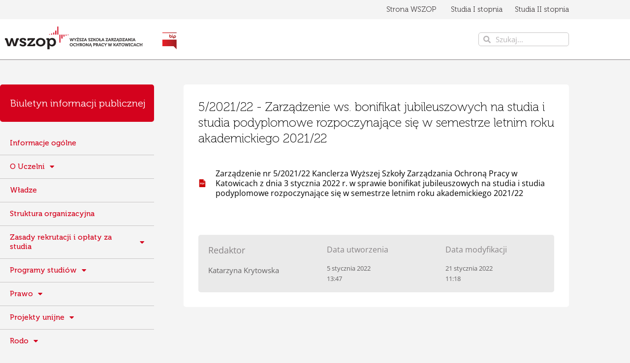

--- FILE ---
content_type: text/html; charset=UTF-8
request_url: https://bip.wszop.edu.pl/zarzadzenia-kanclerza/5-2021-22-zarzadzenie-ws-bonifikat-jubileuszowych/
body_size: 15129
content:
<!doctype html>
<html lang="pl-PL">
<head>
	<meta charset="UTF-8">
	<meta name="viewport" content="width=device-width, initial-scale=1">
	<link rel="profile" href="https://gmpg.org/xfn/11">
	<title>5/2021/22 &#8211; Zarządzenie ws. bonifikat jubileuszowych &#8211; BIP WSZOP</title>
<meta name='robots' content='max-image-preview:large' />
<link rel="alternate" type="application/rss+xml" title="BIP WSZOP &raquo; Kanał z wpisami" href="https://bip.wszop.edu.pl/feed/" />
<link rel="alternate" type="application/rss+xml" title="BIP WSZOP &raquo; Kanał z komentarzami" href="https://bip.wszop.edu.pl/comments/feed/" />
<link rel="alternate" title="oEmbed (JSON)" type="application/json+oembed" href="https://bip.wszop.edu.pl/wp-json/oembed/1.0/embed?url=https%3A%2F%2Fbip.wszop.edu.pl%2Fzarzadzenia-kanclerza%2F5-2021-22-zarzadzenie-ws-bonifikat-jubileuszowych%2F" />
<link rel="alternate" title="oEmbed (XML)" type="text/xml+oembed" href="https://bip.wszop.edu.pl/wp-json/oembed/1.0/embed?url=https%3A%2F%2Fbip.wszop.edu.pl%2Fzarzadzenia-kanclerza%2F5-2021-22-zarzadzenie-ws-bonifikat-jubileuszowych%2F&#038;format=xml" />
<style id='wp-img-auto-sizes-contain-inline-css'>
img:is([sizes=auto i],[sizes^="auto," i]){contain-intrinsic-size:3000px 1500px}
/*# sourceURL=wp-img-auto-sizes-contain-inline-css */
</style>
<link rel='stylesheet' id='dashicons-css' href='https://bip.wszop.edu.pl/wp-includes/css/dashicons.min.css?ver=6.9' media='all' />
<link rel='stylesheet' id='post-views-counter-frontend-css' href='https://bip.wszop.edu.pl/wp-content/plugins/post-views-counter/css/frontend.css?ver=1.7.0' media='all' />
<style id='wp-emoji-styles-inline-css'>

	img.wp-smiley, img.emoji {
		display: inline !important;
		border: none !important;
		box-shadow: none !important;
		height: 1em !important;
		width: 1em !important;
		margin: 0 0.07em !important;
		vertical-align: -0.1em !important;
		background: none !important;
		padding: 0 !important;
	}
/*# sourceURL=wp-emoji-styles-inline-css */
</style>
<style id='filebird-block-filebird-gallery-style-inline-css'>
ul.filebird-block-filebird-gallery{margin:auto!important;padding:0!important;width:100%}ul.filebird-block-filebird-gallery.layout-grid{display:grid;grid-gap:20px;align-items:stretch;grid-template-columns:repeat(var(--columns),1fr);justify-items:stretch}ul.filebird-block-filebird-gallery.layout-grid li img{border:1px solid #ccc;box-shadow:2px 2px 6px 0 rgba(0,0,0,.3);height:100%;max-width:100%;-o-object-fit:cover;object-fit:cover;width:100%}ul.filebird-block-filebird-gallery.layout-masonry{-moz-column-count:var(--columns);-moz-column-gap:var(--space);column-gap:var(--space);-moz-column-width:var(--min-width);columns:var(--min-width) var(--columns);display:block;overflow:auto}ul.filebird-block-filebird-gallery.layout-masonry li{margin-bottom:var(--space)}ul.filebird-block-filebird-gallery li{list-style:none}ul.filebird-block-filebird-gallery li figure{height:100%;margin:0;padding:0;position:relative;width:100%}ul.filebird-block-filebird-gallery li figure figcaption{background:linear-gradient(0deg,rgba(0,0,0,.7),rgba(0,0,0,.3) 70%,transparent);bottom:0;box-sizing:border-box;color:#fff;font-size:.8em;margin:0;max-height:100%;overflow:auto;padding:3em .77em .7em;position:absolute;text-align:center;width:100%;z-index:2}ul.filebird-block-filebird-gallery li figure figcaption a{color:inherit}

/*# sourceURL=https://bip.wszop.edu.pl/wp-content/plugins/filebird/blocks/filebird-gallery/build/style-index.css */
</style>
<style id='global-styles-inline-css'>
:root{--wp--preset--aspect-ratio--square: 1;--wp--preset--aspect-ratio--4-3: 4/3;--wp--preset--aspect-ratio--3-4: 3/4;--wp--preset--aspect-ratio--3-2: 3/2;--wp--preset--aspect-ratio--2-3: 2/3;--wp--preset--aspect-ratio--16-9: 16/9;--wp--preset--aspect-ratio--9-16: 9/16;--wp--preset--color--black: #000000;--wp--preset--color--cyan-bluish-gray: #abb8c3;--wp--preset--color--white: #ffffff;--wp--preset--color--pale-pink: #f78da7;--wp--preset--color--vivid-red: #cf2e2e;--wp--preset--color--luminous-vivid-orange: #ff6900;--wp--preset--color--luminous-vivid-amber: #fcb900;--wp--preset--color--light-green-cyan: #7bdcb5;--wp--preset--color--vivid-green-cyan: #00d084;--wp--preset--color--pale-cyan-blue: #8ed1fc;--wp--preset--color--vivid-cyan-blue: #0693e3;--wp--preset--color--vivid-purple: #9b51e0;--wp--preset--gradient--vivid-cyan-blue-to-vivid-purple: linear-gradient(135deg,rgb(6,147,227) 0%,rgb(155,81,224) 100%);--wp--preset--gradient--light-green-cyan-to-vivid-green-cyan: linear-gradient(135deg,rgb(122,220,180) 0%,rgb(0,208,130) 100%);--wp--preset--gradient--luminous-vivid-amber-to-luminous-vivid-orange: linear-gradient(135deg,rgb(252,185,0) 0%,rgb(255,105,0) 100%);--wp--preset--gradient--luminous-vivid-orange-to-vivid-red: linear-gradient(135deg,rgb(255,105,0) 0%,rgb(207,46,46) 100%);--wp--preset--gradient--very-light-gray-to-cyan-bluish-gray: linear-gradient(135deg,rgb(238,238,238) 0%,rgb(169,184,195) 100%);--wp--preset--gradient--cool-to-warm-spectrum: linear-gradient(135deg,rgb(74,234,220) 0%,rgb(151,120,209) 20%,rgb(207,42,186) 40%,rgb(238,44,130) 60%,rgb(251,105,98) 80%,rgb(254,248,76) 100%);--wp--preset--gradient--blush-light-purple: linear-gradient(135deg,rgb(255,206,236) 0%,rgb(152,150,240) 100%);--wp--preset--gradient--blush-bordeaux: linear-gradient(135deg,rgb(254,205,165) 0%,rgb(254,45,45) 50%,rgb(107,0,62) 100%);--wp--preset--gradient--luminous-dusk: linear-gradient(135deg,rgb(255,203,112) 0%,rgb(199,81,192) 50%,rgb(65,88,208) 100%);--wp--preset--gradient--pale-ocean: linear-gradient(135deg,rgb(255,245,203) 0%,rgb(182,227,212) 50%,rgb(51,167,181) 100%);--wp--preset--gradient--electric-grass: linear-gradient(135deg,rgb(202,248,128) 0%,rgb(113,206,126) 100%);--wp--preset--gradient--midnight: linear-gradient(135deg,rgb(2,3,129) 0%,rgb(40,116,252) 100%);--wp--preset--font-size--small: 13px;--wp--preset--font-size--medium: 20px;--wp--preset--font-size--large: 36px;--wp--preset--font-size--x-large: 42px;--wp--preset--spacing--20: 0.44rem;--wp--preset--spacing--30: 0.67rem;--wp--preset--spacing--40: 1rem;--wp--preset--spacing--50: 1.5rem;--wp--preset--spacing--60: 2.25rem;--wp--preset--spacing--70: 3.38rem;--wp--preset--spacing--80: 5.06rem;--wp--preset--shadow--natural: 6px 6px 9px rgba(0, 0, 0, 0.2);--wp--preset--shadow--deep: 12px 12px 50px rgba(0, 0, 0, 0.4);--wp--preset--shadow--sharp: 6px 6px 0px rgba(0, 0, 0, 0.2);--wp--preset--shadow--outlined: 6px 6px 0px -3px rgb(255, 255, 255), 6px 6px rgb(0, 0, 0);--wp--preset--shadow--crisp: 6px 6px 0px rgb(0, 0, 0);}:root { --wp--style--global--content-size: 800px;--wp--style--global--wide-size: 1200px; }:where(body) { margin: 0; }.wp-site-blocks > .alignleft { float: left; margin-right: 2em; }.wp-site-blocks > .alignright { float: right; margin-left: 2em; }.wp-site-blocks > .aligncenter { justify-content: center; margin-left: auto; margin-right: auto; }:where(.wp-site-blocks) > * { margin-block-start: 24px; margin-block-end: 0; }:where(.wp-site-blocks) > :first-child { margin-block-start: 0; }:where(.wp-site-blocks) > :last-child { margin-block-end: 0; }:root { --wp--style--block-gap: 24px; }:root :where(.is-layout-flow) > :first-child{margin-block-start: 0;}:root :where(.is-layout-flow) > :last-child{margin-block-end: 0;}:root :where(.is-layout-flow) > *{margin-block-start: 24px;margin-block-end: 0;}:root :where(.is-layout-constrained) > :first-child{margin-block-start: 0;}:root :where(.is-layout-constrained) > :last-child{margin-block-end: 0;}:root :where(.is-layout-constrained) > *{margin-block-start: 24px;margin-block-end: 0;}:root :where(.is-layout-flex){gap: 24px;}:root :where(.is-layout-grid){gap: 24px;}.is-layout-flow > .alignleft{float: left;margin-inline-start: 0;margin-inline-end: 2em;}.is-layout-flow > .alignright{float: right;margin-inline-start: 2em;margin-inline-end: 0;}.is-layout-flow > .aligncenter{margin-left: auto !important;margin-right: auto !important;}.is-layout-constrained > .alignleft{float: left;margin-inline-start: 0;margin-inline-end: 2em;}.is-layout-constrained > .alignright{float: right;margin-inline-start: 2em;margin-inline-end: 0;}.is-layout-constrained > .aligncenter{margin-left: auto !important;margin-right: auto !important;}.is-layout-constrained > :where(:not(.alignleft):not(.alignright):not(.alignfull)){max-width: var(--wp--style--global--content-size);margin-left: auto !important;margin-right: auto !important;}.is-layout-constrained > .alignwide{max-width: var(--wp--style--global--wide-size);}body .is-layout-flex{display: flex;}.is-layout-flex{flex-wrap: wrap;align-items: center;}.is-layout-flex > :is(*, div){margin: 0;}body .is-layout-grid{display: grid;}.is-layout-grid > :is(*, div){margin: 0;}body{padding-top: 0px;padding-right: 0px;padding-bottom: 0px;padding-left: 0px;}a:where(:not(.wp-element-button)){text-decoration: underline;}:root :where(.wp-element-button, .wp-block-button__link){background-color: #32373c;border-width: 0;color: #fff;font-family: inherit;font-size: inherit;font-style: inherit;font-weight: inherit;letter-spacing: inherit;line-height: inherit;padding-top: calc(0.667em + 2px);padding-right: calc(1.333em + 2px);padding-bottom: calc(0.667em + 2px);padding-left: calc(1.333em + 2px);text-decoration: none;text-transform: inherit;}.has-black-color{color: var(--wp--preset--color--black) !important;}.has-cyan-bluish-gray-color{color: var(--wp--preset--color--cyan-bluish-gray) !important;}.has-white-color{color: var(--wp--preset--color--white) !important;}.has-pale-pink-color{color: var(--wp--preset--color--pale-pink) !important;}.has-vivid-red-color{color: var(--wp--preset--color--vivid-red) !important;}.has-luminous-vivid-orange-color{color: var(--wp--preset--color--luminous-vivid-orange) !important;}.has-luminous-vivid-amber-color{color: var(--wp--preset--color--luminous-vivid-amber) !important;}.has-light-green-cyan-color{color: var(--wp--preset--color--light-green-cyan) !important;}.has-vivid-green-cyan-color{color: var(--wp--preset--color--vivid-green-cyan) !important;}.has-pale-cyan-blue-color{color: var(--wp--preset--color--pale-cyan-blue) !important;}.has-vivid-cyan-blue-color{color: var(--wp--preset--color--vivid-cyan-blue) !important;}.has-vivid-purple-color{color: var(--wp--preset--color--vivid-purple) !important;}.has-black-background-color{background-color: var(--wp--preset--color--black) !important;}.has-cyan-bluish-gray-background-color{background-color: var(--wp--preset--color--cyan-bluish-gray) !important;}.has-white-background-color{background-color: var(--wp--preset--color--white) !important;}.has-pale-pink-background-color{background-color: var(--wp--preset--color--pale-pink) !important;}.has-vivid-red-background-color{background-color: var(--wp--preset--color--vivid-red) !important;}.has-luminous-vivid-orange-background-color{background-color: var(--wp--preset--color--luminous-vivid-orange) !important;}.has-luminous-vivid-amber-background-color{background-color: var(--wp--preset--color--luminous-vivid-amber) !important;}.has-light-green-cyan-background-color{background-color: var(--wp--preset--color--light-green-cyan) !important;}.has-vivid-green-cyan-background-color{background-color: var(--wp--preset--color--vivid-green-cyan) !important;}.has-pale-cyan-blue-background-color{background-color: var(--wp--preset--color--pale-cyan-blue) !important;}.has-vivid-cyan-blue-background-color{background-color: var(--wp--preset--color--vivid-cyan-blue) !important;}.has-vivid-purple-background-color{background-color: var(--wp--preset--color--vivid-purple) !important;}.has-black-border-color{border-color: var(--wp--preset--color--black) !important;}.has-cyan-bluish-gray-border-color{border-color: var(--wp--preset--color--cyan-bluish-gray) !important;}.has-white-border-color{border-color: var(--wp--preset--color--white) !important;}.has-pale-pink-border-color{border-color: var(--wp--preset--color--pale-pink) !important;}.has-vivid-red-border-color{border-color: var(--wp--preset--color--vivid-red) !important;}.has-luminous-vivid-orange-border-color{border-color: var(--wp--preset--color--luminous-vivid-orange) !important;}.has-luminous-vivid-amber-border-color{border-color: var(--wp--preset--color--luminous-vivid-amber) !important;}.has-light-green-cyan-border-color{border-color: var(--wp--preset--color--light-green-cyan) !important;}.has-vivid-green-cyan-border-color{border-color: var(--wp--preset--color--vivid-green-cyan) !important;}.has-pale-cyan-blue-border-color{border-color: var(--wp--preset--color--pale-cyan-blue) !important;}.has-vivid-cyan-blue-border-color{border-color: var(--wp--preset--color--vivid-cyan-blue) !important;}.has-vivid-purple-border-color{border-color: var(--wp--preset--color--vivid-purple) !important;}.has-vivid-cyan-blue-to-vivid-purple-gradient-background{background: var(--wp--preset--gradient--vivid-cyan-blue-to-vivid-purple) !important;}.has-light-green-cyan-to-vivid-green-cyan-gradient-background{background: var(--wp--preset--gradient--light-green-cyan-to-vivid-green-cyan) !important;}.has-luminous-vivid-amber-to-luminous-vivid-orange-gradient-background{background: var(--wp--preset--gradient--luminous-vivid-amber-to-luminous-vivid-orange) !important;}.has-luminous-vivid-orange-to-vivid-red-gradient-background{background: var(--wp--preset--gradient--luminous-vivid-orange-to-vivid-red) !important;}.has-very-light-gray-to-cyan-bluish-gray-gradient-background{background: var(--wp--preset--gradient--very-light-gray-to-cyan-bluish-gray) !important;}.has-cool-to-warm-spectrum-gradient-background{background: var(--wp--preset--gradient--cool-to-warm-spectrum) !important;}.has-blush-light-purple-gradient-background{background: var(--wp--preset--gradient--blush-light-purple) !important;}.has-blush-bordeaux-gradient-background{background: var(--wp--preset--gradient--blush-bordeaux) !important;}.has-luminous-dusk-gradient-background{background: var(--wp--preset--gradient--luminous-dusk) !important;}.has-pale-ocean-gradient-background{background: var(--wp--preset--gradient--pale-ocean) !important;}.has-electric-grass-gradient-background{background: var(--wp--preset--gradient--electric-grass) !important;}.has-midnight-gradient-background{background: var(--wp--preset--gradient--midnight) !important;}.has-small-font-size{font-size: var(--wp--preset--font-size--small) !important;}.has-medium-font-size{font-size: var(--wp--preset--font-size--medium) !important;}.has-large-font-size{font-size: var(--wp--preset--font-size--large) !important;}.has-x-large-font-size{font-size: var(--wp--preset--font-size--x-large) !important;}
:root :where(.wp-block-pullquote){font-size: 1.5em;line-height: 1.6;}
/*# sourceURL=global-styles-inline-css */
</style>
<link rel='stylesheet' id='hello-elementor-css' href='https://bip.wszop.edu.pl/wp-content/themes/hello-elementor/assets/css/reset.css?ver=3.4.5' media='all' />
<link rel='stylesheet' id='hello-elementor-theme-style-css' href='https://bip.wszop.edu.pl/wp-content/themes/hello-elementor/assets/css/theme.css?ver=3.4.5' media='all' />
<link rel='stylesheet' id='hello-elementor-header-footer-css' href='https://bip.wszop.edu.pl/wp-content/themes/hello-elementor/assets/css/header-footer.css?ver=3.4.5' media='all' />
<link rel='stylesheet' id='elementor-frontend-css' href='https://bip.wszop.edu.pl/wp-content/plugins/elementor/assets/css/frontend.min.css?ver=3.34.1' media='all' />
<link rel='stylesheet' id='widget-heading-css' href='https://bip.wszop.edu.pl/wp-content/plugins/elementor/assets/css/widget-heading.min.css?ver=3.34.1' media='all' />
<link rel='stylesheet' id='widget-search-form-css' href='https://bip.wszop.edu.pl/wp-content/plugins/elementor-pro/assets/css/widget-search-form.min.css?ver=3.34.0' media='all' />
<link rel='stylesheet' id='elementor-icons-shared-0-css' href='https://bip.wszop.edu.pl/wp-content/plugins/elementor/assets/lib/font-awesome/css/fontawesome.min.css?ver=5.15.3' media='all' />
<link rel='stylesheet' id='elementor-icons-fa-solid-css' href='https://bip.wszop.edu.pl/wp-content/plugins/elementor/assets/lib/font-awesome/css/solid.min.css?ver=5.15.3' media='all' />
<link rel='stylesheet' id='widget-image-css' href='https://bip.wszop.edu.pl/wp-content/plugins/elementor/assets/css/widget-image.min.css?ver=3.34.1' media='all' />
<link rel='stylesheet' id='e-sticky-css' href='https://bip.wszop.edu.pl/wp-content/plugins/elementor-pro/assets/css/modules/sticky.min.css?ver=3.34.0' media='all' />
<link rel='stylesheet' id='widget-icon-list-css' href='https://bip.wszop.edu.pl/wp-content/plugins/elementor/assets/css/widget-icon-list.min.css?ver=3.34.1' media='all' />
<link rel='stylesheet' id='widget-spacer-css' href='https://bip.wszop.edu.pl/wp-content/plugins/elementor/assets/css/widget-spacer.min.css?ver=3.34.1' media='all' />
<link rel='stylesheet' id='widget-nav-menu-css' href='https://bip.wszop.edu.pl/wp-content/plugins/elementor-pro/assets/css/widget-nav-menu.min.css?ver=3.34.0' media='all' />
<link rel='stylesheet' id='elementor-icons-css' href='https://bip.wszop.edu.pl/wp-content/plugins/elementor/assets/lib/eicons/css/elementor-icons.min.css?ver=5.45.0' media='all' />
<link rel='stylesheet' id='elementor-post-6-css' href='https://bip.wszop.edu.pl/wp-content/uploads/elementor/css/post-6.css?ver=1768498020' media='all' />
<link rel='stylesheet' id='elementor-post-5591-css' href='https://bip.wszop.edu.pl/wp-content/uploads/elementor/css/post-5591.css?ver=1768698030' media='all' />
<link rel='stylesheet' id='elementor-post-11-css' href='https://bip.wszop.edu.pl/wp-content/uploads/elementor/css/post-11.css?ver=1768498020' media='all' />
<link rel='stylesheet' id='elementor-post-21-css' href='https://bip.wszop.edu.pl/wp-content/uploads/elementor/css/post-21.css?ver=1768498020' media='all' />
<link rel='stylesheet' id='elementor-post-181-css' href='https://bip.wszop.edu.pl/wp-content/uploads/elementor/css/post-181.css?ver=1768498020' media='all' />
<link rel='stylesheet' id='elementor-gf-local-opensans-css' href='https://bip.wszop.edu.pl/wp-content/uploads/elementor/google-fonts/css/opensans.css?ver=1742231652' media='all' />
<script id="post-views-counter-frontend-js-before">
var pvcArgsFrontend = {"mode":"js","postID":5591,"requestURL":"https:\/\/bip.wszop.edu.pl\/wp-admin\/admin-ajax.php","nonce":"e054c6bbd4","dataStorage":"cookies","multisite":false,"path":"\/","domain":""};

//# sourceURL=post-views-counter-frontend-js-before
</script>
<script src="https://bip.wszop.edu.pl/wp-content/plugins/post-views-counter/js/frontend.js?ver=1.7.0" id="post-views-counter-frontend-js"></script>
<script src="https://bip.wszop.edu.pl/wp-includes/js/jquery/jquery.min.js?ver=3.7.1" id="jquery-core-js"></script>
<script src="https://bip.wszop.edu.pl/wp-includes/js/jquery/jquery-migrate.min.js?ver=3.4.1" id="jquery-migrate-js"></script>
<link rel="https://api.w.org/" href="https://bip.wszop.edu.pl/wp-json/" /><link rel="alternate" title="JSON" type="application/json" href="https://bip.wszop.edu.pl/wp-json/wp/v2/pages/5591" /><link rel="EditURI" type="application/rsd+xml" title="RSD" href="https://bip.wszop.edu.pl/xmlrpc.php?rsd" />
<meta name="generator" content="WordPress 6.9" />
<link rel="canonical" href="https://bip.wszop.edu.pl/zarzadzenia-kanclerza/5-2021-22-zarzadzenie-ws-bonifikat-jubileuszowych/" />
<link rel='shortlink' href='https://bip.wszop.edu.pl/?p=5591' />
<meta name="generator" content="Elementor 3.34.1; features: additional_custom_breakpoints; settings: css_print_method-external, google_font-enabled, font_display-auto">
			<style>
				.e-con.e-parent:nth-of-type(n+4):not(.e-lazyloaded):not(.e-no-lazyload),
				.e-con.e-parent:nth-of-type(n+4):not(.e-lazyloaded):not(.e-no-lazyload) * {
					background-image: none !important;
				}
				@media screen and (max-height: 1024px) {
					.e-con.e-parent:nth-of-type(n+3):not(.e-lazyloaded):not(.e-no-lazyload),
					.e-con.e-parent:nth-of-type(n+3):not(.e-lazyloaded):not(.e-no-lazyload) * {
						background-image: none !important;
					}
				}
				@media screen and (max-height: 640px) {
					.e-con.e-parent:nth-of-type(n+2):not(.e-lazyloaded):not(.e-no-lazyload),
					.e-con.e-parent:nth-of-type(n+2):not(.e-lazyloaded):not(.e-no-lazyload) * {
						background-image: none !important;
					}
				}
			</style>
			<link rel="icon" href="https://bip.wszop.edu.pl/wp-content/uploads/2021/05/cropped-wszop-icon-32x32.png" sizes="32x32" />
<link rel="icon" href="https://bip.wszop.edu.pl/wp-content/uploads/2021/05/cropped-wszop-icon-192x192.png" sizes="192x192" />
<link rel="apple-touch-icon" href="https://bip.wszop.edu.pl/wp-content/uploads/2021/05/cropped-wszop-icon-180x180.png" />
<meta name="msapplication-TileImage" content="https://bip.wszop.edu.pl/wp-content/uploads/2021/05/cropped-wszop-icon-270x270.png" />
		<style id="wp-custom-css">
			ul {
  list-style-type: square;
}

li {
	padding-left: 5px;
	margin-bottom: 15px;
}		</style>
		</head>
<body class="wp-singular page-template-default page page-id-5591 page-child parent-pageid-1450 wp-custom-logo wp-embed-responsive wp-theme-hello-elementor hello-elementor-default elementor-default elementor-kit-6 elementor-page elementor-page-5591 elementor-page-181">


<a class="skip-link screen-reader-text" href="#content">Przejdź do treści</a>

		<header data-elementor-type="header" data-elementor-id="11" class="elementor elementor-11 elementor-location-header" data-elementor-post-type="elementor_library">
					<section class="elementor-section elementor-top-section elementor-element elementor-element-f676078 elementor-section-boxed elementor-section-height-default elementor-section-height-default" data-id="f676078" data-element_type="section">
						<div class="elementor-container elementor-column-gap-default">
					<div class="elementor-column elementor-col-25 elementor-top-column elementor-element elementor-element-08ec341" data-id="08ec341" data-element_type="column">
			<div class="elementor-widget-wrap elementor-element-populated">
						<div class="elementor-element elementor-element-b279429 elementor-widget elementor-widget-heading" data-id="b279429" data-element_type="widget" data-widget_type="heading.default">
				<div class="elementor-widget-container">
					<div class="elementor-heading-title elementor-size-default"><a href="https://wszop.edu.pl/">Strona WSZOP</a></div>				</div>
				</div>
					</div>
		</div>
				<div class="elementor-column elementor-col-25 elementor-top-column elementor-element elementor-element-799f830 elementor-hidden-desktop elementor-hidden-tablet" data-id="799f830" data-element_type="column">
			<div class="elementor-widget-wrap elementor-element-populated">
						<div class="elementor-element elementor-element-8e3aadc elementor-search-form--skin-minimal elementor-widget elementor-widget-search-form" data-id="8e3aadc" data-element_type="widget" data-settings="{&quot;skin&quot;:&quot;minimal&quot;}" data-widget_type="search-form.default">
				<div class="elementor-widget-container">
							<search role="search">
			<form class="elementor-search-form" action="https://bip.wszop.edu.pl" method="get">
												<div class="elementor-search-form__container">
					<label class="elementor-screen-only" for="elementor-search-form-8e3aadc">Szukaj</label>

											<div class="elementor-search-form__icon">
							<i aria-hidden="true" class="fas fa-search"></i>							<span class="elementor-screen-only">Szukaj</span>
						</div>
					
					<input id="elementor-search-form-8e3aadc" placeholder="Szukaj..." class="elementor-search-form__input" type="search" name="s" value="">
					
					
									</div>
			</form>
		</search>
						</div>
				</div>
					</div>
		</div>
				<div class="elementor-column elementor-col-25 elementor-top-column elementor-element elementor-element-15291cb elementor-hidden-phone" data-id="15291cb" data-element_type="column">
			<div class="elementor-widget-wrap elementor-element-populated">
						<div class="elementor-element elementor-element-19ac941 elementor-widget elementor-widget-heading" data-id="19ac941" data-element_type="widget" data-widget_type="heading.default">
				<div class="elementor-widget-container">
					<div class="elementor-heading-title elementor-size-default"><a href="https://wszop.edu.pl/studia-licencjackie-i-inzynierskie-i-stopnia/">Studia I stopnia</a></div>				</div>
				</div>
					</div>
		</div>
				<div class="elementor-column elementor-col-25 elementor-top-column elementor-element elementor-element-d6d3b48 elementor-hidden-phone" data-id="d6d3b48" data-element_type="column">
			<div class="elementor-widget-wrap elementor-element-populated">
						<div class="elementor-element elementor-element-79faeed elementor-widget elementor-widget-heading" data-id="79faeed" data-element_type="widget" data-widget_type="heading.default">
				<div class="elementor-widget-container">
					<div class="elementor-heading-title elementor-size-default"><a href="https://wszop.edu.pl/studia-magisterskie-ii-stopnia/">Studia II stopnia</a></div>				</div>
				</div>
					</div>
		</div>
					</div>
		</section>
				<section class="elementor-section elementor-top-section elementor-element elementor-element-6de9c82 elementor-section-boxed elementor-section-height-default elementor-section-height-default" data-id="6de9c82" data-element_type="section" data-settings="{&quot;background_background&quot;:&quot;classic&quot;,&quot;sticky&quot;:&quot;top&quot;,&quot;sticky_on&quot;:[&quot;desktop&quot;,&quot;tablet&quot;,&quot;mobile&quot;],&quot;sticky_offset&quot;:0,&quot;sticky_effects_offset&quot;:0,&quot;sticky_anchor_link_offset&quot;:0}">
						<div class="elementor-container elementor-column-gap-default">
					<div class="elementor-column elementor-col-20 elementor-top-column elementor-element elementor-element-16fd13a elementor-hidden-phone" data-id="16fd13a" data-element_type="column">
			<div class="elementor-widget-wrap elementor-element-populated">
						<div class="elementor-element elementor-element-883725e elementor-widget elementor-widget-theme-site-logo elementor-widget-image" data-id="883725e" data-element_type="widget" data-widget_type="theme-site-logo.default">
				<div class="elementor-widget-container">
											<a href="https://bip.wszop.edu.pl">
			<img src="https://bip.wszop.edu.pl/wp-content/uploads/2021/05/logo-wszop-glowne.svg" class="attachment-full size-full wp-image-25" alt="" />				</a>
											</div>
				</div>
					</div>
		</div>
				<div class="elementor-column elementor-col-20 elementor-top-column elementor-element elementor-element-faa054c elementor-hidden-desktop elementor-hidden-tablet" data-id="faa054c" data-element_type="column">
			<div class="elementor-widget-wrap elementor-element-populated">
						<div class="elementor-element elementor-element-75707a0 elementor-view-default elementor-widget elementor-widget-icon" data-id="75707a0" data-element_type="widget" data-widget_type="icon.default">
				<div class="elementor-widget-container">
							<div class="elementor-icon-wrapper">
			<a class="elementor-icon" href="https://bip.wszop.edu.pl/" title="Strona główna">
			<svg xmlns="http://www.w3.org/2000/svg" xmlns:xlink="http://www.w3.org/1999/xlink" id="logo" x="0px" y="0px" width="173.56px" height="63.56px" viewBox="0 0 173.56 63.56" xml:space="preserve"><path fill="#D4021D" d="M120.4,21.99c0,0,0,0.43,0.42,0.43h1.95c0,0,0.42,0,0.42-0.43v-0.55c0,0,0-0.43-0.42-0.43h-1.95  c0,0-0.42,0-0.42,0.43V21.99z"></path><path fill="#D4021D" d="M125.99,21.99c0,0,0,0.42,0.43,0.42h1.95c0,0,0.43,0,0.43-0.42v-1.95c0,0,0-0.42-0.43-0.42h-1.95  c0,0-0.43,0-0.43,0.42V21.99z"></path><path fill="#D4021D" d="M131.59,21.99c0,0,0,0.43,0.42,0.43h1.95c0,0,0.42,0,0.42-0.43v-4.75c0,0,0-0.42-0.42-0.42h-1.95  c0,0-0.42,0-0.42,0.42V21.99z"></path><path fill="#D4021D" d="M137.18,21.99c0,0,0,0.42,0.43,0.42h1.95c0,0,0.42,0,0.42-0.42V11.63c0,0,0-0.42-0.42-0.42h-1.95  c0,0-0.43,0-0.43,0.42V21.99z"></path><path fill="#D4021D" d="M142.78,21.99c0,0,0,0.43,0.43,0.43h1.95c0,0,0.42,0,0.42-0.43V0.42c0,0,0-0.42-0.42-0.42h-1.95  c0,0-0.43,0-0.43,0.42V21.99z"></path><path fill="#D4021D" d="M170.77,23.39c0,0,0,0.43,0.42,0.43h1.95c0,0,0.42,0,0.42-0.43v-0.55c0,0,0-0.42-0.42-0.42h-1.95  c0,0-0.42,0-0.42,0.42V23.39z"></path><path fill="#D4021D" d="M165.17,24.79c0,0,0,0.42,0.43,0.42h1.95c0,0,0.43,0,0.43-0.42v-1.95c0,0,0-0.42-0.43-0.42h-1.95  c0,0-0.43,0-0.43,0.42V24.79z"></path><path fill="#D4021D" d="M159.58,27.59c0,0,0,0.43,0.42,0.43h1.95c0,0,0.42,0,0.42-0.43v-4.75c0,0,0-0.42-0.42-0.42H160  c0,0-0.42,0-0.42,0.42V27.59z"></path><path fill="#D4021D" d="M153.98,33.2c0,0,0,0.42,0.43,0.42h1.95c0,0,0.42,0,0.42-0.42V22.84c0,0,0-0.42-0.42-0.42h-1.95  c0,0-0.43,0-0.43,0.42V33.2z"></path><path fill="#D4021D" d="M148.39,44.41c0,0,0,0.42,0.42,0.42h1.95c0,0,0.42,0,0.42-0.42V22.84c0,0,0-0.42-0.42-0.42h-1.95  c0,0-0.42,0-0.42,0.42V44.41z"></path><path fill="#231F1F" d="M2.01,37.91c-0.3-0.59-0.67-0.74-1.34-0.74H0v-4.76h4.09c1.93,0,2.82,0.59,3.27,2.3l3.49,12.34  c0.3,1.19,0.45,2.38,0.45,2.38h0.08c0,0,0.22-1.19,0.59-2.38l4.31-14.57h5.2l4.39,14.57c0.37,1.19,0.52,2.38,0.52,2.38h0.07  c0,0,0.15-1.19,0.52-2.38l3.42-12.34c0.45-1.71,1.34-2.3,3.27-2.3h4.09v4.76H37.1c-0.67,0-1.04,0.15-1.34,0.74l-5.58,16.88h-6.62  L19.48,42c-0.37-1.12-0.52-2.38-0.52-2.38h-0.07c0,0-0.22,1.26-0.6,2.38l-4.01,12.79H7.58L2.01,37.91z"></path><path fill="#231F1F" d="M42.15,47.65c0,0,2.97,3.27,6.99,3.27c1.86,0,3.2-0.67,3.2-2.16c0-3.12-12.42-3.05-12.42-10.33  c0-4.46,4.24-6.54,9.15-6.54c3.2,0,8.25,0.97,8.25,4.61v2.38h-5.13v-1.12c0-1.04-1.71-1.56-2.97-1.56c-2.08,0-3.5,0.67-3.5,2.01  c0,3.49,12.49,2.83,12.49,10.19c0,4.24-3.94,6.91-9.07,6.91c-6.47,0-9.81-4.01-9.81-4.01L42.15,47.65z"></path><path fill="#231F1F" d="M61.11,51.74l10.85-12.49c1.04-1.34,2.01-2.08,2.01-2.08v-0.08c0,0-0.67,0.08-2.16,0.08h-4.31  c-0.6,0-0.97,0.37-0.97,0.97v1.26h-5.35v-4.01c0-2.08,0.97-2.97,3.12-2.97h17.32v3.05L70.78,48.02c-1.04,1.19-2.01,2.01-2.01,2.01  v0.15c0,0,0.74-0.15,2.23-0.15h5.2c0.6,0,0.97-0.3,0.97-0.97V47.8h5.35v3.94c0,2.16-0.89,3.05-3.12,3.05H61.11V51.74z"></path><path fill="#231F1F" d="M97.39,31.89h0.08v4.76h-0.08c-3.79,0-6.99,2.83-6.99,6.99c0,4.09,3.2,6.91,6.99,6.91h0.08v4.76h-0.08  c-7.14,0-12.86-4.83-12.86-11.67C84.53,36.72,90.26,31.89,97.39,31.89 M97.47,31.89c7.21,0,12.94,4.91,12.94,11.75  s-5.72,11.67-12.94,11.67v-4.76c3.79,0,6.99-2.83,6.99-6.91c0-4.16-3.2-6.99-6.99-6.99V31.89z"></path><path fill="#231F1F" d="M115.68,38.13c0-0.67-0.37-0.97-0.96-0.97h-1.86v-4.76h5.2c2.16,0,2.97,0.89,2.97,2.16v0.89h0.08  c0,0,1.64-2.97,6.17-3.49v4.68c-3.05,0-5.87,2.16-5.87,7.14c0,3.35,1.93,6.77,5.8,6.77h0.08v4.68c-3.94-0.37-5.72-2.9-5.72-2.9  h-0.15c0,0,0.15,0.82,0.15,1.93v9.29h-5.88V38.13z M127.28,31.96c0.45-0.07,0.89-0.07,1.34-0.07c6.39,0,10.48,4.76,10.48,11.75  c0,7.06-4.61,11.67-10.85,11.67c-0.3,0-0.67,0-0.97-0.07v-4.68c3.2,0,5.87-2.53,5.87-6.84c0-4.24-2.38-7.06-5.87-7.06V31.96z"></path></svg>			</a>
		</div>
						</div>
				</div>
					</div>
		</div>
				<div class="elementor-column elementor-col-20 elementor-top-column elementor-element elementor-element-3697357" data-id="3697357" data-element_type="column">
			<div class="elementor-widget-wrap elementor-element-populated">
						<div class="elementor-element elementor-element-86828fc elementor-widget elementor-widget-image" data-id="86828fc" data-element_type="widget" data-widget_type="image.default">
				<div class="elementor-widget-container">
															<img width="35" height="35" src="https://bip.wszop.edu.pl/wp-content/uploads/2021/05/bip.png" class="attachment-full size-full wp-image-15" alt="" />															</div>
				</div>
					</div>
		</div>
				<div class="elementor-column elementor-col-20 elementor-top-column elementor-element elementor-element-c234178" data-id="c234178" data-element_type="column">
			<div class="elementor-widget-wrap">
							</div>
		</div>
				<div class="elementor-column elementor-col-20 elementor-top-column elementor-element elementor-element-bcc73ad elementor-hidden-phone" data-id="bcc73ad" data-element_type="column">
			<div class="elementor-widget-wrap elementor-element-populated">
						<div class="elementor-element elementor-element-35d9aaa elementor-search-form--skin-minimal elementor-widget elementor-widget-search-form" data-id="35d9aaa" data-element_type="widget" data-settings="{&quot;skin&quot;:&quot;minimal&quot;}" data-widget_type="search-form.default">
				<div class="elementor-widget-container">
							<search role="search">
			<form class="elementor-search-form" action="https://bip.wszop.edu.pl" method="get">
												<div class="elementor-search-form__container">
					<label class="elementor-screen-only" for="elementor-search-form-35d9aaa">Szukaj</label>

											<div class="elementor-search-form__icon">
							<i aria-hidden="true" class="fas fa-search"></i>							<span class="elementor-screen-only">Szukaj</span>
						</div>
					
					<input id="elementor-search-form-35d9aaa" placeholder="Szukaj..." class="elementor-search-form__input" type="search" name="s" value="">
					
					
									</div>
			</form>
		</search>
						</div>
				</div>
					</div>
		</div>
					</div>
		</section>
				</header>
				<div data-elementor-type="single-post" data-elementor-id="181" class="elementor elementor-181 elementor-location-single post-5591 page type-page status-publish hentry" data-elementor-post-type="elementor_library">
					<section class="elementor-section elementor-top-section elementor-element elementor-element-161a1139 elementor-section-boxed elementor-section-height-default elementor-section-height-default" data-id="161a1139" data-element_type="section">
						<div class="elementor-container elementor-column-gap-default">
					<div class="elementor-column elementor-col-33 elementor-top-column elementor-element elementor-element-6b0c8d3e" data-id="6b0c8d3e" data-element_type="column" data-settings="{&quot;background_background&quot;:&quot;classic&quot;}">
			<div class="elementor-widget-wrap elementor-element-populated">
						<div class="elementor-element elementor-element-38cd036 elementor-hidden-phone elementor-widget elementor-widget-spacer" data-id="38cd036" data-element_type="widget" data-widget_type="spacer.default">
				<div class="elementor-widget-container">
							<div class="elementor-spacer">
			<div class="elementor-spacer-inner"></div>
		</div>
						</div>
				</div>
				<section class="elementor-section elementor-inner-section elementor-element elementor-element-cb23e24 elementor-section-boxed elementor-section-height-default elementor-section-height-default" data-id="cb23e24" data-element_type="section" data-settings="{&quot;background_background&quot;:&quot;classic&quot;}">
						<div class="elementor-container elementor-column-gap-default">
					<div class="elementor-column elementor-col-100 elementor-inner-column elementor-element elementor-element-57d1d7a" data-id="57d1d7a" data-element_type="column">
			<div class="elementor-widget-wrap elementor-element-populated">
						<div class="elementor-element elementor-element-b4bcaa5 elementor-widget elementor-widget-text-editor" data-id="b4bcaa5" data-element_type="widget" data-widget_type="text-editor.default">
				<div class="elementor-widget-container">
									<p>Biuletyn informacji publicznej</p>								</div>
				</div>
					</div>
		</div>
					</div>
		</section>
				<div class="elementor-element elementor-element-6bacc182 elementor-nav-menu__text-align-aside elementor-widget elementor-widget-nav-menu" data-id="6bacc182" data-element_type="widget" data-settings="{&quot;layout&quot;:&quot;dropdown&quot;,&quot;submenu_icon&quot;:{&quot;value&quot;:&quot;&lt;i class=\&quot;fas fa-caret-down\&quot; aria-hidden=\&quot;true\&quot;&gt;&lt;\/i&gt;&quot;,&quot;library&quot;:&quot;fa-solid&quot;}}" data-widget_type="nav-menu.default">
				<div class="elementor-widget-container">
								<nav class="elementor-nav-menu--dropdown elementor-nav-menu__container" aria-hidden="true">
				<ul id="menu-2-6bacc182" class="elementor-nav-menu"><li class="menu-item menu-item-type-post_type menu-item-object-page menu-item-home menu-item-1258"><a href="https://bip.wszop.edu.pl/" class="elementor-item" tabindex="-1"><b>Informacje ogólne</b></a></li>
<li class="menu-item menu-item-type-custom menu-item-object-custom menu-item-has-children menu-item-1274"><a href="#" class="elementor-item elementor-item-anchor" tabindex="-1"><b>O Uczelni</b></a>
<ul class="sub-menu elementor-nav-menu--dropdown">
	<li class="menu-item menu-item-type-post_type menu-item-object-page menu-item-1268"><a href="https://bip.wszop.edu.pl/strategia-uczelni/" class="elementor-sub-item" tabindex="-1">Strategia Uczelni</a></li>
	<li class="menu-item menu-item-type-post_type menu-item-object-page menu-item-1423"><a href="https://bip.wszop.edu.pl/jakosc-ksztalcenia/" class="elementor-sub-item" tabindex="-1">Jakość kształcenia</a></li>
</ul>
</li>
<li class="menu-item menu-item-type-post_type menu-item-object-page menu-item-1273"><a href="https://bip.wszop.edu.pl/wladze/" class="elementor-item" tabindex="-1"><b>Władze</b></a></li>
<li class="menu-item menu-item-type-post_type menu-item-object-page menu-item-1269"><a href="https://bip.wszop.edu.pl/struktura-organizacyjna/" class="elementor-item" tabindex="-1"><b>Struktura organizacyjna</b></a></li>
<li class="menu-item menu-item-type-custom menu-item-object-custom menu-item-has-children menu-item-1275"><a href="#" class="elementor-item elementor-item-anchor" tabindex="-1"><b>Zasady rekrutacji i opłaty za studia</b></a>
<ul class="sub-menu elementor-nav-menu--dropdown">
	<li class="menu-item menu-item-type-post_type menu-item-object-page menu-item-1271"><a href="https://bip.wszop.edu.pl/uchwaly-w-sprawie-rekrutacji-na-studia/" class="elementor-sub-item" tabindex="-1">Uchwały w sprawie rekrutacji na studia</a></li>
	<li class="menu-item menu-item-type-post_type menu-item-object-page menu-item-1270"><a href="https://bip.wszop.edu.pl/tabele-odplatnosci-za-studia-i-inne-formy-ksztalcenia/" class="elementor-sub-item" tabindex="-1">Tabele odpłatności za studia i inne formy kształcenia</a></li>
</ul>
</li>
<li class="menu-item menu-item-type-custom menu-item-object-custom menu-item-has-children menu-item-1276"><a href="#" class="elementor-item elementor-item-anchor" tabindex="-1"><b>Programy studiów</b></a>
<ul class="sub-menu elementor-nav-menu--dropdown">
	<li class="menu-item menu-item-type-post_type menu-item-object-page menu-item-1259"><a href="https://bip.wszop.edu.pl/bezpieczenstwo-wewnetrzne/" class="elementor-sub-item" tabindex="-1">Bezpieczeństwo wewnętrzne</a></li>
	<li class="menu-item menu-item-type-post_type menu-item-object-page menu-item-1414"><a href="https://bip.wszop.edu.pl/zarzadzanie/" class="elementor-sub-item" tabindex="-1">Zarządzanie</a></li>
	<li class="menu-item menu-item-type-post_type menu-item-object-page menu-item-1417"><a href="https://bip.wszop.edu.pl/filologia-angielska/" class="elementor-sub-item" tabindex="-1">Filologia angielska</a></li>
	<li class="menu-item menu-item-type-post_type menu-item-object-page menu-item-1416"><a href="https://bip.wszop.edu.pl/zarzadzanie-i-inzynieria-produkcji/" class="elementor-sub-item" tabindex="-1">Zarządzanie i inżynieria produkcji</a></li>
	<li class="menu-item menu-item-type-post_type menu-item-object-page menu-item-1415"><a href="https://bip.wszop.edu.pl/energetyka/" class="elementor-sub-item" tabindex="-1">Energetyka</a></li>
</ul>
</li>
<li class="menu-item menu-item-type-custom menu-item-object-custom menu-item-has-children menu-item-1281"><a href="#" class="elementor-item elementor-item-anchor" tabindex="-1"><b>Prawo</b></a>
<ul class="sub-menu elementor-nav-menu--dropdown">
	<li class="menu-item menu-item-type-post_type menu-item-object-page menu-item-1267"><a href="https://bip.wszop.edu.pl/statut/" class="elementor-sub-item" tabindex="-1">Statut</a></li>
	<li class="menu-item menu-item-type-post_type menu-item-object-page menu-item-1444"><a href="https://bip.wszop.edu.pl/regulaminy/" class="elementor-sub-item" tabindex="-1">Regulaminy</a></li>
	<li class="menu-item menu-item-type-post_type menu-item-object-page menu-item-1443"><a href="https://bip.wszop.edu.pl/uchwaly-senatu/" class="elementor-sub-item" tabindex="-1">Uchwały Senatu</a></li>
	<li class="menu-item menu-item-type-post_type menu-item-object-page menu-item-1456"><a href="https://bip.wszop.edu.pl/zarzadzenia-rektora/" class="elementor-sub-item" tabindex="-1">Zarządzenia Rektora</a></li>
	<li class="menu-item menu-item-type-post_type menu-item-object-page current-page-ancestor menu-item-1455"><a href="https://bip.wszop.edu.pl/zarzadzenia-kanclerza/" class="elementor-sub-item" tabindex="-1">Zarządzenia Kanclerza</a></li>
	<li class="menu-item menu-item-type-post_type menu-item-object-page menu-item-1454"><a href="https://bip.wszop.edu.pl/inne/" class="elementor-sub-item" tabindex="-1">Inne</a></li>
</ul>
</li>
<li class="menu-item menu-item-type-custom menu-item-object-custom menu-item-has-children menu-item-1287"><a href="#" class="elementor-item elementor-item-anchor" tabindex="-1"><b>Projekty unijne</b></a>
<ul class="sub-menu elementor-nav-menu--dropdown">
	<li class="menu-item menu-item-type-post_type menu-item-object-page menu-item-1264"><a href="https://bip.wszop.edu.pl/projekty-unijne-aktualne/" class="elementor-sub-item" tabindex="-1">Aktualne</a></li>
	<li class="menu-item menu-item-type-post_type menu-item-object-page menu-item-1265"><a href="https://bip.wszop.edu.pl/projekty-unijne-zakonczone/" class="elementor-sub-item" tabindex="-1">Zakończone</a></li>
</ul>
</li>
<li class="menu-item menu-item-type-custom menu-item-object-custom menu-item-has-children menu-item-1288"><a href="#" class="elementor-item elementor-item-anchor" tabindex="-1"><b>Rodo</b></a>
<ul class="sub-menu elementor-nav-menu--dropdown">
	<li class="menu-item menu-item-type-post_type menu-item-object-page menu-item-1262"><a href="https://bip.wszop.edu.pl/polityka-bezpieczenstwa-informacji/" class="elementor-sub-item" tabindex="-1">Polityka bezpieczeństwa informacji</a></li>
	<li class="menu-item menu-item-type-post_type menu-item-object-page menu-item-1260"><a href="https://bip.wszop.edu.pl/klauzule-rodo/" class="elementor-sub-item" tabindex="-1">Klauzule RODO</a></li>
</ul>
</li>
</ul>			</nav>
						</div>
				</div>
					</div>
		</div>
				<div class="elementor-column elementor-col-66 elementor-top-column elementor-element elementor-element-54ed532b" data-id="54ed532b" data-element_type="column" data-settings="{&quot;background_background&quot;:&quot;classic&quot;}">
			<div class="elementor-widget-wrap elementor-element-populated">
						<div class="elementor-element elementor-element-6d59be2 elementor-widget elementor-widget-theme-post-content" data-id="6d59be2" data-element_type="widget" data-widget_type="theme-post-content.default">
				<div class="elementor-widget-container">
							<div data-elementor-type="wp-page" data-elementor-id="5591" class="elementor elementor-5591" data-elementor-post-type="page">
						<section class="elementor-section elementor-top-section elementor-element elementor-element-053c028 elementor-section-boxed elementor-section-height-default elementor-section-height-default" data-id="053c028" data-element_type="section">
						<div class="elementor-container elementor-column-gap-default">
					<div class="elementor-column elementor-col-100 elementor-top-column elementor-element elementor-element-91d199c" data-id="91d199c" data-element_type="column" data-settings="{&quot;background_background&quot;:&quot;classic&quot;}">
			<div class="elementor-widget-wrap elementor-element-populated">
						<div class="elementor-element elementor-element-610947e elementor-widget elementor-widget-heading" data-id="610947e" data-element_type="widget" data-widget_type="heading.default">
				<div class="elementor-widget-container">
					<h1 class="elementor-heading-title elementor-size-default">5/2021/22 - Zarządzenie ws. bonifikat jubileuszowych na studia i studia podyplomowe
rozpoczynające się w semestrze letnim roku akademickiego 2021/22</h1>				</div>
				</div>
				<section class="elementor-section elementor-inner-section elementor-element elementor-element-afef92b elementor-section-boxed elementor-section-height-default elementor-section-height-default" data-id="afef92b" data-element_type="section">
						<div class="elementor-container elementor-column-gap-default">
					<div class="elementor-column elementor-col-100 elementor-inner-column elementor-element elementor-element-4a99610" data-id="4a99610" data-element_type="column">
			<div class="elementor-widget-wrap elementor-element-populated">
						<div class="elementor-element elementor-element-c7d3a60 elementor-icon-list--layout-traditional elementor-list-item-link-full_width elementor-widget elementor-widget-icon-list" data-id="c7d3a60" data-element_type="widget" data-widget_type="icon-list.default">
				<div class="elementor-widget-container">
							<ul class="elementor-icon-list-items">
							<li class="elementor-icon-list-item">
											<a href="https://bip.wszop.edu.pl/wp-content/uploads/2022/01/zarz.kan_.-5-2021-22.pdf" target="_blank">

												<span class="elementor-icon-list-icon">
							<svg xmlns="http://www.w3.org/2000/svg" id="pdf-file" viewBox="0 0 392.1 510.04"><path d="M31.39.48a56.64,56.64,0,0,0-19.14,4L4.61,12A54.73,54.73,0,0,0,.45,31V480a54.73,54.73,0,0,0,4.16,19.09l7.64,7.43a56.64,56.64,0,0,0,19.14,4H361.6a56.69,56.69,0,0,0,19.15-4l7.63-7.43A54.51,54.51,0,0,0,392.55,480V135.7c0-5.5-3.17-13.19-7-17.1L275.42,7.58c-3.87-3.9-11.54-7.1-17-7.1Z" transform="translate(-0.45 -0.48)" fill="#cb0606"></path><path d="M385.86,119.35,381,114.1V114L276.08,8.19c-.13-.12-.26-.23-.38-.36a24.81,24.81,0,0,0-11.29-6.2v109.1a22.73,22.73,0,0,0,22.87,22.46H392.19A23.51,23.51,0,0,0,385.86,119.35Z" transform="translate(-0.45 -0.48)" fill="#e58383"></path><path d="M139.22,261.48q0,17.68-11,27t-31.41,9.36h-10v38.92H63.61V227.35h35q19.91,0,30.28,8.57T139.22,261.48ZM86.81,278.85h7.64q10.71,0,16-4.23t5.32-12.31q0-8.16-4.46-12.05t-14-3.9H86.81Z" transform="translate(-0.45 -0.48)" fill="#fff"></path><path d="M250.68,281q0,27-15.38,41.4t-44.43,14.37h-31V227.35h34.36q26.79,0,41.62,14.15T250.68,281Zm-24.1.61q0-35.26-31.14-35.27H183.08v71.27h10Q226.58,317.63,226.58,281.63Z" transform="translate(-0.45 -0.48)" fill="#fff"></path><path d="M296.2,336.79H273.37V227.35H336.1v19H296.2v28.23h37.13v18.94H296.2v43.26Z" transform="translate(-0.45 -0.48)" fill="#fff"></path></svg>						</span>
										<span class="elementor-icon-list-text">Zarządzenie nr 5/2021/22 Kanclerza Wyższej Szkoły Zarządzania Ochroną Pracy w Katowicach  z dnia 3 stycznia 2022 r. w sprawie bonifikat jubileuszowych na studia i studia podyplomowe rozpoczynające się w semestrze letnim roku akademickiego 2021/22</span>
											</a>
									</li>
						</ul>
						</div>
				</div>
					</div>
		</div>
					</div>
		</section>
				<section class="elementor-section elementor-inner-section elementor-element elementor-element-7e1e7d6 elementor-section-boxed elementor-section-height-default elementor-section-height-default" data-id="7e1e7d6" data-element_type="section" data-settings="{&quot;background_background&quot;:&quot;classic&quot;}">
						<div class="elementor-container elementor-column-gap-default">
					<div class="elementor-column elementor-col-33 elementor-inner-column elementor-element elementor-element-e40d046" data-id="e40d046" data-element_type="column">
			<div class="elementor-widget-wrap elementor-element-populated">
						<div class="elementor-element elementor-element-f81d9cc elementor-widget elementor-widget-heading" data-id="f81d9cc" data-element_type="widget" data-widget_type="heading.default">
				<div class="elementor-widget-container">
					<div class="elementor-heading-title elementor-size-default">Redaktor</div>				</div>
				</div>
				<div class="elementor-element elementor-element-a2251f7 elementor-widget elementor-widget-heading" data-id="a2251f7" data-element_type="widget" data-widget_type="heading.default">
				<div class="elementor-widget-container">
					<div class="elementor-heading-title elementor-size-default">Katarzyna Krytowska</div>				</div>
				</div>
					</div>
		</div>
				<div class="elementor-column elementor-col-33 elementor-inner-column elementor-element elementor-element-f084cf5" data-id="f084cf5" data-element_type="column">
			<div class="elementor-widget-wrap elementor-element-populated">
						<div class="elementor-element elementor-element-a76119e elementor-widget elementor-widget-heading" data-id="a76119e" data-element_type="widget" data-widget_type="heading.default">
				<div class="elementor-widget-container">
					<div class="elementor-heading-title elementor-size-default">Data utworzenia</div>				</div>
				</div>
				<div class="elementor-element elementor-element-7b83465 elementor-widget elementor-widget-heading" data-id="7b83465" data-element_type="widget" data-widget_type="heading.default">
				<div class="elementor-widget-container">
					<div class="elementor-heading-title elementor-size-default">5 stycznia 2022</div>				</div>
				</div>
				<div class="elementor-element elementor-element-080b35a elementor-widget elementor-widget-heading" data-id="080b35a" data-element_type="widget" data-widget_type="heading.default">
				<div class="elementor-widget-container">
					<div class="elementor-heading-title elementor-size-default">13:47</div>				</div>
				</div>
					</div>
		</div>
				<div class="elementor-column elementor-col-33 elementor-inner-column elementor-element elementor-element-71a61e0" data-id="71a61e0" data-element_type="column">
			<div class="elementor-widget-wrap elementor-element-populated">
						<div class="elementor-element elementor-element-e4cd5d3 elementor-widget elementor-widget-heading" data-id="e4cd5d3" data-element_type="widget" data-widget_type="heading.default">
				<div class="elementor-widget-container">
					<div class="elementor-heading-title elementor-size-default">Data modyfikacji</div>				</div>
				</div>
				<div class="elementor-element elementor-element-edc090f elementor-widget elementor-widget-heading" data-id="edc090f" data-element_type="widget" data-widget_type="heading.default">
				<div class="elementor-widget-container">
					<div class="elementor-heading-title elementor-size-default">21 stycznia 2022</div>				</div>
				</div>
				<div class="elementor-element elementor-element-f21655f elementor-widget elementor-widget-heading" data-id="f21655f" data-element_type="widget" data-widget_type="heading.default">
				<div class="elementor-widget-container">
					<div class="elementor-heading-title elementor-size-default">11:18</div>				</div>
				</div>
					</div>
		</div>
					</div>
		</section>
					</div>
		</div>
					</div>
		</section>
				</div>
						</div>
				</div>
					</div>
		</div>
					</div>
		</section>
				</div>
				<footer data-elementor-type="footer" data-elementor-id="21" class="elementor elementor-21 elementor-location-footer" data-elementor-post-type="elementor_library">
					<section class="elementor-section elementor-top-section elementor-element elementor-element-1df090d elementor-section-content-middle elementor-section-full_width elementor-section-height-default elementor-section-height-default" data-id="1df090d" data-element_type="section">
						<div class="elementor-container elementor-column-gap-default">
					<div class="elementor-column elementor-col-100 elementor-top-column elementor-element elementor-element-14980190" data-id="14980190" data-element_type="column" data-settings="{&quot;background_background&quot;:&quot;classic&quot;}">
			<div class="elementor-widget-wrap elementor-element-populated">
						<section class="elementor-section elementor-inner-section elementor-element elementor-element-1e258a5 elementor-section-boxed elementor-section-height-default elementor-section-height-default" data-id="1e258a5" data-element_type="section">
						<div class="elementor-container elementor-column-gap-default">
					<div class="elementor-column elementor-col-16 elementor-inner-column elementor-element elementor-element-5b64c60b" data-id="5b64c60b" data-element_type="column">
			<div class="elementor-widget-wrap elementor-element-populated">
						<div class="elementor-element elementor-element-65d78782 elementor-view-default elementor-widget elementor-widget-icon" data-id="65d78782" data-element_type="widget" data-widget_type="icon.default">
				<div class="elementor-widget-container">
							<div class="elementor-icon-wrapper">
			<div class="elementor-icon">
			<svg xmlns="http://www.w3.org/2000/svg" id="logo_white" data-name="logo white" viewBox="0 0 269.56 98.71"><path d="M211.2,42.44a.65.65,0,0,0,.66.66h3a.65.65,0,0,0,.66-.66v-.86a.65.65,0,0,0-.66-.66h-3a.65.65,0,0,0-.66.66Z" transform="translate(-24.21 -8.28)" fill="#fff"></path><path d="M219.89,42.43a.65.65,0,0,0,.66.66h3a.65.65,0,0,0,.66-.66v-3a.65.65,0,0,0-.66-.66h-3a.65.65,0,0,0-.66.66Z" transform="translate(-24.21 -8.28)" fill="#fff"></path><path d="M228.58,42.44a.65.65,0,0,0,.66.66h3a.65.65,0,0,0,.66-.66V35.05a.65.65,0,0,0-.66-.66h-3a.65.65,0,0,0-.66.66Z" transform="translate(-24.21 -8.28)" fill="#fff"></path><path d="M237.27,42.43a.65.65,0,0,0,.66.66h3a.65.65,0,0,0,.66-.66V26.35a.65.65,0,0,0-.66-.66h-3a.65.65,0,0,0-.66.66Z" transform="translate(-24.21 -8.28)" fill="#fff"></path><path d="M246,42.44a.65.65,0,0,0,.66.66h3a.65.65,0,0,0,.66-.66V8.94a.65.65,0,0,0-.66-.66h-3a.65.65,0,0,0-.66.66Z" transform="translate(-24.21 -8.28)" fill="#fff"></path><path d="M289.43,44.61a.65.65,0,0,0,.66.66h3a.65.65,0,0,0,.66-.66v-.86a.65.65,0,0,0-.66-.66h-3a.65.65,0,0,0-.66.66Z" transform="translate(-24.21 -8.28)" fill="#fff"></path><path d="M280.74,46.79a.65.65,0,0,0,.66.66h3a.65.65,0,0,0,.66-.66v-3a.65.65,0,0,0-.66-.66h-3a.65.65,0,0,0-.66.66Z" transform="translate(-24.21 -8.28)" fill="#fff"></path><path d="M272.05,51.14a.65.65,0,0,0,.66.66h3a.65.65,0,0,0,.66-.66V43.75a.65.65,0,0,0-.66-.66h-3a.65.65,0,0,0-.66.66Z" transform="translate(-24.21 -8.28)" fill="#fff"></path><path d="M263.36,59.84a.65.65,0,0,0,.66.66h3a.65.65,0,0,0,.66-.66V43.76a.65.65,0,0,0-.66-.66h-3a.65.65,0,0,0-.66.66Z" transform="translate(-24.21 -8.28)" fill="#fff"></path><path d="M254.67,77.25a.65.65,0,0,0,.66.66h3a.65.65,0,0,0,.66-.66V43.75a.65.65,0,0,0-.66-.66h-3a.65.65,0,0,0-.66.66Z" transform="translate(-24.21 -8.28)" fill="#fff"></path><path d="M27.33,67.16A1.93,1.93,0,0,0,25.25,66h-1V58.61h6.35c3,0,4.39.93,5.08,3.58l5.43,19.17a35.87,35.87,0,0,1,.69,3.69h.12s.35-1.84.92-3.69l6.7-22.63h8.08L64.4,81.36a24.6,24.6,0,0,1,.8,3.69h.12a23.93,23.93,0,0,1,.81-3.69l5.31-19.17c.69-2.65,2.08-3.58,5.08-3.58h6.35V66h-1a1.93,1.93,0,0,0-2.08,1.16L71.09,93.37H60.82L54.47,73.51a21.43,21.43,0,0,1-.81-3.7h-.12a29.54,29.54,0,0,1-.92,3.7L46.38,93.37H36Z" transform="translate(-24.21 -8.28)" fill="#fff"></path><path d="M89.68,82.28s4.62,5.08,10.86,5.08c2.88,0,5-1,5-3.35,0-4.85-19.28-4.73-19.28-16.05,0-6.92,6.58-10.16,14.2-10.16,5,0,12.82,1.5,12.82,7.16v3.7h-8V66.93c0-1.62-2.66-2.43-4.62-2.43-3.23,0-5.43,1-5.43,3.12,0,5.42,19.4,4.39,19.4,15.82,0,6.58-6.12,10.73-14.08,10.73-10.05,0-15.25-6.23-15.25-6.23Z" transform="translate(-24.21 -8.28)" fill="#fff"></path><path d="M119.13,88.63,136,69.23A20,20,0,0,1,139.1,66v-.11s-1,.11-3.35.11h-6.69a1.4,1.4,0,0,0-1.51,1.5v2h-8.31V63.23c0-3.23,1.5-4.62,4.85-4.62H151v4.74L134.14,82.86A33,33,0,0,1,131,86v.23a19.71,19.71,0,0,1,3.46-.23h8.08a1.34,1.34,0,0,0,1.51-1.5v-2h8.31v6.12c0,3.35-1.39,4.74-4.85,4.74h-28.4Z" transform="translate(-24.21 -8.28)" fill="#fff"></path><path d="M175.47,57.8h.12v7.39h-.12a10.8,10.8,0,1,0,0,21.6h.12v7.38h-.12c-11.08,0-20-7.5-20-18.12s8.89-18.25,20-18.25m.12,0c11.2,0,20.09,7.62,20.09,18.25s-8.89,18.12-20.09,18.12V86.79a10.8,10.8,0,1,0,0-21.6Z" transform="translate(-24.21 -8.28)" fill="#fff"></path><path d="M203.88,67.5a1.34,1.34,0,0,0-1.5-1.5h-2.89V58.61h8.08c3.35,0,4.62,1.39,4.62,3.35v1.39h.12s2.54-4.62,9.58-5.43v7.27c-4.73,0-9.12,3.35-9.12,11.09,0,5.19,3,10.51,9,10.51h.12v7.27a12.6,12.6,0,0,1-8.89-4.5h-.23a18.64,18.64,0,0,1,.23,3V107h-9.12Zm18-9.58A12,12,0,0,1,224,57.8c9.93,0,16.28,7.39,16.28,18.25s-7.16,18.12-16.86,18.12a6.89,6.89,0,0,1-1.5-.11V86.79c5,0,9.12-3.93,9.12-10.63s-3.69-11-9.12-11Z" transform="translate(-24.21 -8.28)" fill="#fff"></path></svg>			</div>
		</div>
						</div>
				</div>
				<div class="elementor-element elementor-element-65003ba0 elementor-widget elementor-widget-text-editor" data-id="65003ba0" data-element_type="widget" data-widget_type="text-editor.default">
				<div class="elementor-widget-container">
									<p>Wyższa Szkoła Zarządzania <br />Ochroną Pracy w Katowicach</p><p>ul. Bankowa 8<br />40-007 Katowice</p><p>NIP: 9542396559</p>								</div>
				</div>
				<div class="elementor-element elementor-element-3f817c28 elementor-align-start elementor-mobile-align-center elementor-icon-list--layout-traditional elementor-list-item-link-full_width elementor-widget elementor-widget-icon-list" data-id="3f817c28" data-element_type="widget" data-widget_type="icon-list.default">
				<div class="elementor-widget-container">
							<ul class="elementor-icon-list-items">
							<li class="elementor-icon-list-item">
											<a href="mailto:kancelaria@wszop.edu.pl">

											<span class="elementor-icon-list-text">email: kancelaria@wszop.edu.pl</span>
											</a>
									</li>
						</ul>
						</div>
				</div>
					</div>
		</div>
				<div class="elementor-column elementor-col-16 elementor-inner-column elementor-element elementor-element-3fd16805" data-id="3fd16805" data-element_type="column">
			<div class="elementor-widget-wrap elementor-element-populated">
						<div class="elementor-element elementor-element-1140a54e elementor-widget elementor-widget-image" data-id="1140a54e" data-element_type="widget" data-widget_type="image.default">
				<div class="elementor-widget-container">
															<img width="35" height="35" src="https://bip.wszop.edu.pl/wp-content/uploads/2021/05/bip.png" class="attachment-full size-full wp-image-15" alt="" />															</div>
				</div>
					</div>
		</div>
				<div class="elementor-column elementor-col-16 elementor-inner-column elementor-element elementor-element-307594ba" data-id="307594ba" data-element_type="column">
			<div class="elementor-widget-wrap elementor-element-populated">
						<div class="elementor-element elementor-element-48366097 elementor-widget elementor-widget-image" data-id="48366097" data-element_type="widget" data-widget_type="image.default">
				<div class="elementor-widget-container">
															<img width="65" height="72" src="https://bip.wszop.edu.pl/wp-content/uploads/2021/05/orzel-bialy.png" class="attachment-full size-full wp-image-14" alt="" />															</div>
				</div>
					</div>
		</div>
				<div class="elementor-column elementor-col-16 elementor-inner-column elementor-element elementor-element-3538e94" data-id="3538e94" data-element_type="column">
			<div class="elementor-widget-wrap elementor-element-populated">
						<div class="elementor-element elementor-element-31bd7e22 elementor-widget elementor-widget-heading" data-id="31bd7e22" data-element_type="widget" data-widget_type="heading.default">
				<div class="elementor-widget-container">
					<h2 class="elementor-heading-title elementor-size-default">Uczelnia</h2>				</div>
				</div>
				<div class="elementor-element elementor-element-432aeee3 elementor-align-start elementor-mobile-align-center elementor-icon-list--layout-traditional elementor-list-item-link-full_width elementor-widget elementor-widget-icon-list" data-id="432aeee3" data-element_type="widget" data-widget_type="icon-list.default">
				<div class="elementor-widget-container">
							<ul class="elementor-icon-list-items">
							<li class="elementor-icon-list-item">
											<a href="https://bip.wszop.edu.pl/o-uczelni/" title="Strona o strukturze WSZOP">

											<span class="elementor-icon-list-text">Strategia Uczelni </span>
											</a>
									</li>
								<li class="elementor-icon-list-item">
											<a href="https://wszop.edu.pl/" title="Strona o atutach WSZOP">

											<span class="elementor-icon-list-text">Strona internetowa</span>
											</a>
									</li>
						</ul>
						</div>
				</div>
					</div>
		</div>
				<div class="elementor-column elementor-col-16 elementor-inner-column elementor-element elementor-element-4c8b29c5" data-id="4c8b29c5" data-element_type="column">
			<div class="elementor-widget-wrap elementor-element-populated">
						<div class="elementor-element elementor-element-96a99f9 elementor-widget elementor-widget-heading" data-id="96a99f9" data-element_type="widget" data-widget_type="heading.default">
				<div class="elementor-widget-container">
					<h2 class="elementor-heading-title elementor-size-default">Prawo</h2>				</div>
				</div>
				<div class="elementor-element elementor-element-243a753e elementor-align-start elementor-mobile-align-center elementor-icon-list--layout-traditional elementor-list-item-link-full_width elementor-widget elementor-widget-icon-list" data-id="243a753e" data-element_type="widget" data-widget_type="icon-list.default">
				<div class="elementor-widget-container">
							<ul class="elementor-icon-list-items">
							<li class="elementor-icon-list-item">
											<a href="https://bip.wszop.edu.pl/prawo/" title="Strona z wyszukiwaniem specjalności na danym kierunku">

											<span class="elementor-icon-list-text">Statut</span>
											</a>
									</li>
								<li class="elementor-icon-list-item">
											<a href="https://bip.wszop.edu.pl/prawo/" title="Strona o rekrutacji">

											<span class="elementor-icon-list-text">Regulaminy</span>
											</a>
									</li>
						</ul>
						</div>
				</div>
					</div>
		</div>
				<div class="elementor-column elementor-col-16 elementor-inner-column elementor-element elementor-element-4724b979" data-id="4724b979" data-element_type="column">
			<div class="elementor-widget-wrap elementor-element-populated">
						<div class="elementor-element elementor-element-d77d828 elementor-widget elementor-widget-heading" data-id="d77d828" data-element_type="widget" data-widget_type="heading.default">
				<div class="elementor-widget-container">
					<h2 class="elementor-heading-title elementor-size-default">Kontakt</h2>				</div>
				</div>
				<div class="elementor-element elementor-element-15b0cb60 elementor-align-start elementor-mobile-align-center elementor-icon-list--layout-traditional elementor-list-item-link-full_width elementor-widget elementor-widget-icon-list" data-id="15b0cb60" data-element_type="widget" data-widget_type="icon-list.default">
				<div class="elementor-widget-container">
							<ul class="elementor-icon-list-items">
							<li class="elementor-icon-list-item">
											<a href="https://bip.wszop.edu.pl/" title="Strona o partnerach WSZOP">

											<span class="elementor-icon-list-text">Dane teleadresowe</span>
											</a>
									</li>
								<li class="elementor-icon-list-item">
											<a href="https://bip.wszop.edu.pl/" title="Strona o partnerach WSZOP">

											<span class="elementor-icon-list-text">Redakcja BIP</span>
											</a>
									</li>
						</ul>
						</div>
				</div>
					</div>
		</div>
					</div>
		</section>
				<section class="elementor-section elementor-inner-section elementor-element elementor-element-2ddbe9d8 elementor-section-boxed elementor-section-height-default elementor-section-height-default" data-id="2ddbe9d8" data-element_type="section">
						<div class="elementor-container elementor-column-gap-no">
					<div class="elementor-column elementor-col-33 elementor-inner-column elementor-element elementor-element-16187e86" data-id="16187e86" data-element_type="column">
			<div class="elementor-widget-wrap elementor-element-populated">
						<div class="elementor-element elementor-element-5bc517a1 elementor-widget elementor-widget-heading" data-id="5bc517a1" data-element_type="widget" data-widget_type="heading.default">
				<div class="elementor-widget-container">
					<div class="elementor-heading-title elementor-size-default">© WSZOP 2021</div>				</div>
				</div>
					</div>
		</div>
				<div class="elementor-column elementor-col-33 elementor-inner-column elementor-element elementor-element-64cd52be" data-id="64cd52be" data-element_type="column">
			<div class="elementor-widget-wrap elementor-element-populated">
						<div class="elementor-element elementor-element-5ee3cf3c elementor-widget elementor-widget-heading" data-id="5ee3cf3c" data-element_type="widget" data-widget_type="heading.default">
				<div class="elementor-widget-container">
					<div class="elementor-heading-title elementor-size-default"><a href="https://wszop.edu.pl/polityka-cookies/" title="Strona o polityce cookies">Polityka cookies</a></div>				</div>
				</div>
					</div>
		</div>
				<div class="elementor-column elementor-col-33 elementor-inner-column elementor-element elementor-element-3948a5fe" data-id="3948a5fe" data-element_type="column">
			<div class="elementor-widget-wrap">
							</div>
		</div>
					</div>
		</section>
					</div>
		</div>
					</div>
		</section>
				</footer>
		
<script type="speculationrules">
{"prefetch":[{"source":"document","where":{"and":[{"href_matches":"/*"},{"not":{"href_matches":["/wp-*.php","/wp-admin/*","/wp-content/uploads/*","/wp-content/*","/wp-content/plugins/*","/wp-content/themes/hello-elementor/*","/*\\?(.+)"]}},{"not":{"selector_matches":"a[rel~=\"nofollow\"]"}},{"not":{"selector_matches":".no-prefetch, .no-prefetch a"}}]},"eagerness":"conservative"}]}
</script>
			<script>
				const lazyloadRunObserver = () => {
					const lazyloadBackgrounds = document.querySelectorAll( `.e-con.e-parent:not(.e-lazyloaded)` );
					const lazyloadBackgroundObserver = new IntersectionObserver( ( entries ) => {
						entries.forEach( ( entry ) => {
							if ( entry.isIntersecting ) {
								let lazyloadBackground = entry.target;
								if( lazyloadBackground ) {
									lazyloadBackground.classList.add( 'e-lazyloaded' );
								}
								lazyloadBackgroundObserver.unobserve( entry.target );
							}
						});
					}, { rootMargin: '200px 0px 200px 0px' } );
					lazyloadBackgrounds.forEach( ( lazyloadBackground ) => {
						lazyloadBackgroundObserver.observe( lazyloadBackground );
					} );
				};
				const events = [
					'DOMContentLoaded',
					'elementor/lazyload/observe',
				];
				events.forEach( ( event ) => {
					document.addEventListener( event, lazyloadRunObserver );
				} );
			</script>
			<script src="https://bip.wszop.edu.pl/wp-content/plugins/elementor/assets/js/webpack.runtime.min.js?ver=3.34.1" id="elementor-webpack-runtime-js"></script>
<script src="https://bip.wszop.edu.pl/wp-content/plugins/elementor/assets/js/frontend-modules.min.js?ver=3.34.1" id="elementor-frontend-modules-js"></script>
<script src="https://bip.wszop.edu.pl/wp-includes/js/jquery/ui/core.min.js?ver=1.13.3" id="jquery-ui-core-js"></script>
<script id="elementor-frontend-js-before">
var elementorFrontendConfig = {"environmentMode":{"edit":false,"wpPreview":false,"isScriptDebug":false},"i18n":{"shareOnFacebook":"Udost\u0119pnij na Facebooku","shareOnTwitter":"Udost\u0119pnij na X","pinIt":"Przypnij","download":"Pobierz","downloadImage":"Pobierz obrazek","fullscreen":"Tryb pe\u0142noekranowy","zoom":"Powi\u0119ksz","share":"Udost\u0119pnij","playVideo":"Odtw\u00f3rz film","previous":"Poprzednie","next":"Nast\u0119pne","close":"Zamknij","a11yCarouselPrevSlideMessage":"Poprzedni slajd","a11yCarouselNextSlideMessage":"Nast\u0119pny slajd","a11yCarouselFirstSlideMessage":"To jest pierwszy slajd","a11yCarouselLastSlideMessage":"To jest ostatni slajd","a11yCarouselPaginationBulletMessage":"Id\u017a do slajdu"},"is_rtl":false,"breakpoints":{"xs":0,"sm":480,"md":768,"lg":1025,"xl":1440,"xxl":1600},"responsive":{"breakpoints":{"mobile":{"label":"Mobilny pionowy","value":767,"default_value":767,"direction":"max","is_enabled":true},"mobile_extra":{"label":"Mobilny poziomy","value":880,"default_value":880,"direction":"max","is_enabled":false},"tablet":{"label":"Pionowy tablet","value":1024,"default_value":1024,"direction":"max","is_enabled":true},"tablet_extra":{"label":"Poziomy tablet","value":1200,"default_value":1200,"direction":"max","is_enabled":false},"laptop":{"label":"Laptop","value":1366,"default_value":1366,"direction":"max","is_enabled":false},"widescreen":{"label":"Szeroki ekran","value":2400,"default_value":2400,"direction":"min","is_enabled":false}},"hasCustomBreakpoints":false},"version":"3.34.1","is_static":false,"experimentalFeatures":{"additional_custom_breakpoints":true,"theme_builder_v2":true,"home_screen":true,"global_classes_should_enforce_capabilities":true,"e_variables":true,"cloud-library":true,"e_opt_in_v4_page":true,"e_interactions":true,"import-export-customization":true,"e_pro_variables":true},"urls":{"assets":"https:\/\/bip.wszop.edu.pl\/wp-content\/plugins\/elementor\/assets\/","ajaxurl":"https:\/\/bip.wszop.edu.pl\/wp-admin\/admin-ajax.php","uploadUrl":"https:\/\/bip.wszop.edu.pl\/wp-content\/uploads"},"nonces":{"floatingButtonsClickTracking":"88d485045a"},"swiperClass":"swiper","settings":{"page":[],"editorPreferences":[]},"kit":{"active_breakpoints":["viewport_mobile","viewport_tablet"],"global_image_lightbox":"yes","lightbox_enable_counter":"yes","lightbox_enable_fullscreen":"yes","lightbox_enable_zoom":"yes","lightbox_enable_share":"yes","lightbox_title_src":"title","lightbox_description_src":"description"},"post":{"id":5591,"title":"5%2F2021%2F22%20%E2%80%93%20Zarz%C4%85dzenie%20ws.%20bonifikat%20jubileuszowych%20%E2%80%93%20BIP%20WSZOP","excerpt":"","featuredImage":false}};
//# sourceURL=elementor-frontend-js-before
</script>
<script src="https://bip.wszop.edu.pl/wp-content/plugins/elementor/assets/js/frontend.min.js?ver=3.34.1" id="elementor-frontend-js"></script>
<script src="https://bip.wszop.edu.pl/wp-content/plugins/elementor-pro/assets/lib/sticky/jquery.sticky.min.js?ver=3.34.0" id="e-sticky-js"></script>
<script src="https://bip.wszop.edu.pl/wp-content/plugins/elementor-pro/assets/lib/smartmenus/jquery.smartmenus.min.js?ver=1.2.1" id="smartmenus-js"></script>
<script src="https://bip.wszop.edu.pl/wp-content/plugins/elementor-pro/assets/js/webpack-pro.runtime.min.js?ver=3.34.0" id="elementor-pro-webpack-runtime-js"></script>
<script src="https://bip.wszop.edu.pl/wp-includes/js/dist/hooks.min.js?ver=dd5603f07f9220ed27f1" id="wp-hooks-js"></script>
<script src="https://bip.wszop.edu.pl/wp-includes/js/dist/i18n.min.js?ver=c26c3dc7bed366793375" id="wp-i18n-js"></script>
<script id="wp-i18n-js-after">
wp.i18n.setLocaleData( { 'text direction\u0004ltr': [ 'ltr' ] } );
//# sourceURL=wp-i18n-js-after
</script>
<script id="elementor-pro-frontend-js-before">
var ElementorProFrontendConfig = {"ajaxurl":"https:\/\/bip.wszop.edu.pl\/wp-admin\/admin-ajax.php","nonce":"a9799d778c","urls":{"assets":"https:\/\/bip.wszop.edu.pl\/wp-content\/plugins\/elementor-pro\/assets\/","rest":"https:\/\/bip.wszop.edu.pl\/wp-json\/"},"settings":{"lazy_load_background_images":true},"popup":{"hasPopUps":false},"shareButtonsNetworks":{"facebook":{"title":"Facebook","has_counter":true},"twitter":{"title":"Twitter"},"linkedin":{"title":"LinkedIn","has_counter":true},"pinterest":{"title":"Pinterest","has_counter":true},"reddit":{"title":"Reddit","has_counter":true},"vk":{"title":"VK","has_counter":true},"odnoklassniki":{"title":"OK","has_counter":true},"tumblr":{"title":"Tumblr"},"digg":{"title":"Digg"},"skype":{"title":"Skype"},"stumbleupon":{"title":"StumbleUpon","has_counter":true},"mix":{"title":"Mix"},"telegram":{"title":"Telegram"},"pocket":{"title":"Pocket","has_counter":true},"xing":{"title":"XING","has_counter":true},"whatsapp":{"title":"WhatsApp"},"email":{"title":"Email"},"print":{"title":"Print"},"x-twitter":{"title":"X"},"threads":{"title":"Threads"}},"facebook_sdk":{"lang":"pl_PL","app_id":""},"lottie":{"defaultAnimationUrl":"https:\/\/bip.wszop.edu.pl\/wp-content\/plugins\/elementor-pro\/modules\/lottie\/assets\/animations\/default.json"}};
//# sourceURL=elementor-pro-frontend-js-before
</script>
<script src="https://bip.wszop.edu.pl/wp-content/plugins/elementor-pro/assets/js/frontend.min.js?ver=3.34.0" id="elementor-pro-frontend-js"></script>
<script src="https://bip.wszop.edu.pl/wp-content/plugins/elementor-pro/assets/js/elements-handlers.min.js?ver=3.34.0" id="pro-elements-handlers-js"></script>
<script id="wp-emoji-settings" type="application/json">
{"baseUrl":"https://s.w.org/images/core/emoji/17.0.2/72x72/","ext":".png","svgUrl":"https://s.w.org/images/core/emoji/17.0.2/svg/","svgExt":".svg","source":{"concatemoji":"https://bip.wszop.edu.pl/wp-includes/js/wp-emoji-release.min.js?ver=6.9"}}
</script>
<script type="module">
/*! This file is auto-generated */
const a=JSON.parse(document.getElementById("wp-emoji-settings").textContent),o=(window._wpemojiSettings=a,"wpEmojiSettingsSupports"),s=["flag","emoji"];function i(e){try{var t={supportTests:e,timestamp:(new Date).valueOf()};sessionStorage.setItem(o,JSON.stringify(t))}catch(e){}}function c(e,t,n){e.clearRect(0,0,e.canvas.width,e.canvas.height),e.fillText(t,0,0);t=new Uint32Array(e.getImageData(0,0,e.canvas.width,e.canvas.height).data);e.clearRect(0,0,e.canvas.width,e.canvas.height),e.fillText(n,0,0);const a=new Uint32Array(e.getImageData(0,0,e.canvas.width,e.canvas.height).data);return t.every((e,t)=>e===a[t])}function p(e,t){e.clearRect(0,0,e.canvas.width,e.canvas.height),e.fillText(t,0,0);var n=e.getImageData(16,16,1,1);for(let e=0;e<n.data.length;e++)if(0!==n.data[e])return!1;return!0}function u(e,t,n,a){switch(t){case"flag":return n(e,"\ud83c\udff3\ufe0f\u200d\u26a7\ufe0f","\ud83c\udff3\ufe0f\u200b\u26a7\ufe0f")?!1:!n(e,"\ud83c\udde8\ud83c\uddf6","\ud83c\udde8\u200b\ud83c\uddf6")&&!n(e,"\ud83c\udff4\udb40\udc67\udb40\udc62\udb40\udc65\udb40\udc6e\udb40\udc67\udb40\udc7f","\ud83c\udff4\u200b\udb40\udc67\u200b\udb40\udc62\u200b\udb40\udc65\u200b\udb40\udc6e\u200b\udb40\udc67\u200b\udb40\udc7f");case"emoji":return!a(e,"\ud83e\u1fac8")}return!1}function f(e,t,n,a){let r;const o=(r="undefined"!=typeof WorkerGlobalScope&&self instanceof WorkerGlobalScope?new OffscreenCanvas(300,150):document.createElement("canvas")).getContext("2d",{willReadFrequently:!0}),s=(o.textBaseline="top",o.font="600 32px Arial",{});return e.forEach(e=>{s[e]=t(o,e,n,a)}),s}function r(e){var t=document.createElement("script");t.src=e,t.defer=!0,document.head.appendChild(t)}a.supports={everything:!0,everythingExceptFlag:!0},new Promise(t=>{let n=function(){try{var e=JSON.parse(sessionStorage.getItem(o));if("object"==typeof e&&"number"==typeof e.timestamp&&(new Date).valueOf()<e.timestamp+604800&&"object"==typeof e.supportTests)return e.supportTests}catch(e){}return null}();if(!n){if("undefined"!=typeof Worker&&"undefined"!=typeof OffscreenCanvas&&"undefined"!=typeof URL&&URL.createObjectURL&&"undefined"!=typeof Blob)try{var e="postMessage("+f.toString()+"("+[JSON.stringify(s),u.toString(),c.toString(),p.toString()].join(",")+"));",a=new Blob([e],{type:"text/javascript"});const r=new Worker(URL.createObjectURL(a),{name:"wpTestEmojiSupports"});return void(r.onmessage=e=>{i(n=e.data),r.terminate(),t(n)})}catch(e){}i(n=f(s,u,c,p))}t(n)}).then(e=>{for(const n in e)a.supports[n]=e[n],a.supports.everything=a.supports.everything&&a.supports[n],"flag"!==n&&(a.supports.everythingExceptFlag=a.supports.everythingExceptFlag&&a.supports[n]);var t;a.supports.everythingExceptFlag=a.supports.everythingExceptFlag&&!a.supports.flag,a.supports.everything||((t=a.source||{}).concatemoji?r(t.concatemoji):t.wpemoji&&t.twemoji&&(r(t.twemoji),r(t.wpemoji)))});
//# sourceURL=https://bip.wszop.edu.pl/wp-includes/js/wp-emoji-loader.min.js
</script>

</body>
</html>


--- FILE ---
content_type: text/html; charset=UTF-8
request_url: https://bip.wszop.edu.pl/wp-admin/admin-ajax.php
body_size: -70
content:
{"post_id":5591,"counted":false,"storage":[],"type":"post"}

--- FILE ---
content_type: text/css
request_url: https://bip.wszop.edu.pl/wp-content/uploads/elementor/css/post-5591.css?ver=1768698030
body_size: 1006
content:
.elementor-5591 .elementor-element.elementor-element-053c028{margin-top:0px;margin-bottom:90px;}.elementor-5591 .elementor-element.elementor-element-91d199c:not(.elementor-motion-effects-element-type-background) > .elementor-widget-wrap, .elementor-5591 .elementor-element.elementor-element-91d199c > .elementor-widget-wrap > .elementor-motion-effects-container > .elementor-motion-effects-layer{background-color:#FFFFFF;}.elementor-5591 .elementor-element.elementor-element-91d199c > .elementor-element-populated, .elementor-5591 .elementor-element.elementor-element-91d199c > .elementor-element-populated > .elementor-background-overlay, .elementor-5591 .elementor-element.elementor-element-91d199c > .elementor-background-slideshow{border-radius:5px 5px 5px 5px;}.elementor-5591 .elementor-element.elementor-element-91d199c > .elementor-element-populated{transition:background 0.3s, border 0.3s, border-radius 0.3s, box-shadow 0.3s;padding:30px 30px 30px 30px;}.elementor-5591 .elementor-element.elementor-element-91d199c > .elementor-element-populated > .elementor-background-overlay{transition:background 0.3s, border-radius 0.3s, opacity 0.3s;}.elementor-widget-heading .elementor-heading-title{font-family:var( --e-global-typography-primary-font-family ), Sans-serif;font-weight:var( --e-global-typography-primary-font-weight );line-height:var( --e-global-typography-primary-line-height );color:var( --e-global-color-primary );}.elementor-5591 .elementor-element.elementor-element-610947e .elementor-heading-title{font-size:25px;}.elementor-5591 .elementor-element.elementor-element-afef92b{margin-top:25px;margin-bottom:25px;}.elementor-5591 .elementor-element.elementor-element-4a99610 > .elementor-element-populated{padding:0px 0px 0px 0px;}.elementor-widget-icon-list .elementor-icon-list-item:not(:last-child):after{border-color:var( --e-global-color-text );}.elementor-widget-icon-list .elementor-icon-list-icon i{color:var( --e-global-color-primary );}.elementor-widget-icon-list .elementor-icon-list-icon svg{fill:var( --e-global-color-primary );}.elementor-widget-icon-list .elementor-icon-list-item > .elementor-icon-list-text, .elementor-widget-icon-list .elementor-icon-list-item > a{font-family:var( --e-global-typography-text-font-family ), Sans-serif;font-weight:var( --e-global-typography-text-font-weight );line-height:var( --e-global-typography-text-line-height );}.elementor-widget-icon-list .elementor-icon-list-text{color:var( --e-global-color-secondary );}.elementor-5591 .elementor-element.elementor-element-c7d3a60 .elementor-icon-list-items:not(.elementor-inline-items) .elementor-icon-list-item:not(:last-child){padding-block-end:calc(20px/2);}.elementor-5591 .elementor-element.elementor-element-c7d3a60 .elementor-icon-list-items:not(.elementor-inline-items) .elementor-icon-list-item:not(:first-child){margin-block-start:calc(20px/2);}.elementor-5591 .elementor-element.elementor-element-c7d3a60 .elementor-icon-list-items.elementor-inline-items .elementor-icon-list-item{margin-inline:calc(20px/2);}.elementor-5591 .elementor-element.elementor-element-c7d3a60 .elementor-icon-list-items.elementor-inline-items{margin-inline:calc(-20px/2);}.elementor-5591 .elementor-element.elementor-element-c7d3a60 .elementor-icon-list-items.elementor-inline-items .elementor-icon-list-item:after{inset-inline-end:calc(-20px/2);}.elementor-5591 .elementor-element.elementor-element-c7d3a60 .elementor-icon-list-icon i{transition:color 0.3s;}.elementor-5591 .elementor-element.elementor-element-c7d3a60 .elementor-icon-list-icon svg{transition:fill 0.3s;}.elementor-5591 .elementor-element.elementor-element-c7d3a60{--e-icon-list-icon-size:16px;--icon-vertical-offset:0px;}.elementor-5591 .elementor-element.elementor-element-c7d3a60 .elementor-icon-list-icon{padding-inline-end:10px;}.elementor-5591 .elementor-element.elementor-element-c7d3a60 .elementor-icon-list-item:hover .elementor-icon-list-text{color:#D4021D;}.elementor-5591 .elementor-element.elementor-element-c7d3a60 .elementor-icon-list-text{transition:color 0.3s;}.elementor-5591 .elementor-element.elementor-element-7e1e7d6:not(.elementor-motion-effects-element-type-background), .elementor-5591 .elementor-element.elementor-element-7e1e7d6 > .elementor-motion-effects-container > .elementor-motion-effects-layer{background-color:#EAEAEA;}.elementor-5591 .elementor-element.elementor-element-7e1e7d6, .elementor-5591 .elementor-element.elementor-element-7e1e7d6 > .elementor-background-overlay{border-radius:5px 5px 5px 5px;}.elementor-5591 .elementor-element.elementor-element-7e1e7d6{transition:background 0.3s, border 0.3s, border-radius 0.3s, box-shadow 0.3s;margin-top:50px;margin-bottom:0px;}.elementor-5591 .elementor-element.elementor-element-7e1e7d6 > .elementor-background-overlay{transition:background 0.3s, border-radius 0.3s, opacity 0.3s;}.elementor-5591 .elementor-element.elementor-element-e40d046 > .elementor-element-populated{padding:20px 20px 20px 20px;}.elementor-5591 .elementor-element.elementor-element-f81d9cc .elementor-heading-title{font-family:"Open Sans", Sans-serif;font-size:18px;font-weight:400;color:#878385;}.elementor-5591 .elementor-element.elementor-element-a2251f7 .elementor-heading-title{font-family:"Open Sans", Sans-serif;font-size:15px;font-weight:400;color:#636162;}.elementor-5591 .elementor-element.elementor-element-f084cf5 > .elementor-element-populated{padding:20px 20px 20px 20px;}.elementor-5591 .elementor-element.elementor-element-a76119e .elementor-heading-title{font-family:"Open Sans", Sans-serif;font-size:16px;font-weight:400;color:#878385;}.elementor-5591 .elementor-element.elementor-element-7b83465 .elementor-heading-title{font-family:"Open Sans", Sans-serif;font-size:13px;font-weight:400;color:#636162;}.elementor-5591 .elementor-element.elementor-element-080b35a > .elementor-widget-container{margin:-15px 0px 0px 0px;}.elementor-5591 .elementor-element.elementor-element-080b35a .elementor-heading-title{font-family:"Open Sans", Sans-serif;font-size:13px;font-weight:400;color:#636162;}.elementor-5591 .elementor-element.elementor-element-71a61e0 > .elementor-element-populated{padding:20px 20px 20px 20px;}.elementor-5591 .elementor-element.elementor-element-e4cd5d3 .elementor-heading-title{font-family:"Open Sans", Sans-serif;font-size:16px;font-weight:400;color:#878385;}.elementor-5591 .elementor-element.elementor-element-edc090f .elementor-heading-title{font-family:"Open Sans", Sans-serif;font-size:13px;font-weight:400;color:#636162;}.elementor-5591 .elementor-element.elementor-element-f21655f > .elementor-widget-container{margin:-15px 0px 0px 0px;}.elementor-5591 .elementor-element.elementor-element-f21655f .elementor-heading-title{font-family:"Open Sans", Sans-serif;font-size:13px;font-weight:400;color:#636162;}@media(max-width:1024px){.elementor-5591 .elementor-element.elementor-element-053c028{margin-top:0px;margin-bottom:50px;}.elementor-widget-heading .elementor-heading-title{line-height:var( --e-global-typography-primary-line-height );}.elementor-5591 .elementor-element.elementor-element-afef92b{margin-top:35px;margin-bottom:0px;}.elementor-widget-icon-list .elementor-icon-list-item > .elementor-icon-list-text, .elementor-widget-icon-list .elementor-icon-list-item > a{line-height:var( --e-global-typography-text-line-height );}.elementor-5591 .elementor-element.elementor-element-7e1e7d6{margin-top:50px;margin-bottom:0px;}}@media(max-width:767px){.elementor-5591 .elementor-element.elementor-element-053c028{margin-top:0px;margin-bottom:50px;}.elementor-5591 .elementor-element.elementor-element-91d199c > .elementor-element-populated{padding:10px 20px 10px 20px;}.elementor-widget-heading .elementor-heading-title{line-height:var( --e-global-typography-primary-line-height );}.elementor-5591 .elementor-element.elementor-element-610947e > .elementor-widget-container{margin:50px 0px 0px 0px;}.elementor-5591 .elementor-element.elementor-element-610947e .elementor-heading-title{line-height:1.3em;}.elementor-5591 .elementor-element.elementor-element-afef92b{margin-top:30px;margin-bottom:0px;}.elementor-widget-icon-list .elementor-icon-list-item > .elementor-icon-list-text, .elementor-widget-icon-list .elementor-icon-list-item > a{line-height:var( --e-global-typography-text-line-height );}.elementor-5591 .elementor-element.elementor-element-7e1e7d6{margin-top:50px;margin-bottom:0px;}}

--- FILE ---
content_type: text/css
request_url: https://bip.wszop.edu.pl/wp-content/uploads/elementor/css/post-11.css?ver=1768498020
body_size: 1995
content:
.elementor-bc-flex-widget .elementor-11 .elementor-element.elementor-element-08ec341.elementor-column .elementor-widget-wrap{align-items:center;}.elementor-11 .elementor-element.elementor-element-08ec341.elementor-column.elementor-element[data-element_type="column"] > .elementor-widget-wrap.elementor-element-populated{align-content:center;align-items:center;}.elementor-11 .elementor-element.elementor-element-08ec341 .elementor-element-populated a:hover{color:#878385;}.elementor-11 .elementor-element.elementor-element-08ec341 > .elementor-element-populated{padding:10px 0px 10px 0px;}.elementor-widget-heading .elementor-heading-title{font-family:var( --e-global-typography-primary-font-family ), Sans-serif;font-weight:var( --e-global-typography-primary-font-weight );line-height:var( --e-global-typography-primary-line-height );color:var( --e-global-color-primary );}.elementor-11 .elementor-element.elementor-element-b279429{text-align:end;}.elementor-11 .elementor-element.elementor-element-b279429 .elementor-heading-title{font-family:"Museo", Sans-serif;font-size:15px;font-weight:300;line-height:1.3em;color:#464143;}.elementor-11 .elementor-element.elementor-element-799f830 > .elementor-element-populated{padding:10px 0px 10px 0px;}.elementor-widget-search-form input[type="search"].elementor-search-form__input{font-family:var( --e-global-typography-text-font-family ), Sans-serif;font-weight:var( --e-global-typography-text-font-weight );line-height:var( --e-global-typography-text-line-height );}.elementor-widget-search-form .elementor-search-form__input,
					.elementor-widget-search-form .elementor-search-form__icon,
					.elementor-widget-search-form .elementor-lightbox .dialog-lightbox-close-button,
					.elementor-widget-search-form .elementor-lightbox .dialog-lightbox-close-button:hover,
					.elementor-widget-search-form.elementor-search-form--skin-full_screen input[type="search"].elementor-search-form__input{color:var( --e-global-color-text );fill:var( --e-global-color-text );}.elementor-widget-search-form .elementor-search-form__submit{font-family:var( --e-global-typography-text-font-family ), Sans-serif;font-weight:var( --e-global-typography-text-font-weight );line-height:var( --e-global-typography-text-line-height );background-color:var( --e-global-color-secondary );}.elementor-11 .elementor-element.elementor-element-8e3aadc > .elementor-widget-container{margin:7px 0px 7px 30px;}.elementor-11 .elementor-element.elementor-element-8e3aadc .elementor-search-form__container{min-height:28px;}.elementor-11 .elementor-element.elementor-element-8e3aadc .elementor-search-form__submit{min-width:28px;}body:not(.rtl) .elementor-11 .elementor-element.elementor-element-8e3aadc .elementor-search-form__icon{padding-left:calc(28px / 3);}body.rtl .elementor-11 .elementor-element.elementor-element-8e3aadc .elementor-search-form__icon{padding-right:calc(28px / 3);}.elementor-11 .elementor-element.elementor-element-8e3aadc .elementor-search-form__input, .elementor-11 .elementor-element.elementor-element-8e3aadc.elementor-search-form--button-type-text .elementor-search-form__submit{padding-left:calc(28px / 3);padding-right:calc(28px / 3);}.elementor-11 .elementor-element.elementor-element-8e3aadc .elementor-search-form__icon{--e-search-form-icon-size-minimal:15px;}.elementor-11 .elementor-element.elementor-element-8e3aadc .elementor-search-form__input,
					.elementor-11 .elementor-element.elementor-element-8e3aadc .elementor-search-form__icon,
					.elementor-11 .elementor-element.elementor-element-8e3aadc .elementor-lightbox .dialog-lightbox-close-button,
					.elementor-11 .elementor-element.elementor-element-8e3aadc .elementor-lightbox .dialog-lightbox-close-button:hover,
					.elementor-11 .elementor-element.elementor-element-8e3aadc.elementor-search-form--skin-full_screen input[type="search"].elementor-search-form__input{color:#878385;fill:#878385;}.elementor-11 .elementor-element.elementor-element-8e3aadc:not(.elementor-search-form--skin-full_screen) .elementor-search-form__container{background-color:#F4F4F4;border-color:#C7C5C5;border-width:1px 1px 1px 1px;border-radius:5px;}.elementor-11 .elementor-element.elementor-element-8e3aadc.elementor-search-form--skin-full_screen input[type="search"].elementor-search-form__input{background-color:#F4F4F4;border-color:#C7C5C5;border-width:1px 1px 1px 1px;border-radius:5px;}.elementor-bc-flex-widget .elementor-11 .elementor-element.elementor-element-15291cb.elementor-column .elementor-widget-wrap{align-items:center;}.elementor-11 .elementor-element.elementor-element-15291cb.elementor-column.elementor-element[data-element_type="column"] > .elementor-widget-wrap.elementor-element-populated{align-content:center;align-items:center;}.elementor-11 .elementor-element.elementor-element-15291cb .elementor-element-populated a:hover{color:#878385;}.elementor-11 .elementor-element.elementor-element-15291cb > .elementor-element-populated{padding:10px 0px 10px 0px;}.elementor-11 .elementor-element.elementor-element-19ac941{text-align:end;}.elementor-11 .elementor-element.elementor-element-19ac941 .elementor-heading-title{font-family:"Museo", Sans-serif;font-size:15px;font-weight:300;line-height:1.3em;color:#464143;}.elementor-bc-flex-widget .elementor-11 .elementor-element.elementor-element-d6d3b48.elementor-column .elementor-widget-wrap{align-items:center;}.elementor-11 .elementor-element.elementor-element-d6d3b48.elementor-column.elementor-element[data-element_type="column"] > .elementor-widget-wrap.elementor-element-populated{align-content:center;align-items:center;}.elementor-11 .elementor-element.elementor-element-d6d3b48 .elementor-element-populated a:hover{color:#878385;}.elementor-11 .elementor-element.elementor-element-d6d3b48 > .elementor-element-populated{padding:10px 0px 10px 0px;}.elementor-11 .elementor-element.elementor-element-79faeed{text-align:end;}.elementor-11 .elementor-element.elementor-element-79faeed .elementor-heading-title{font-family:"Museo", Sans-serif;font-size:15px;font-weight:300;line-height:1.3em;color:#464143;}.elementor-11 .elementor-element.elementor-element-6de9c82:not(.elementor-motion-effects-element-type-background), .elementor-11 .elementor-element.elementor-element-6de9c82 > .elementor-motion-effects-container > .elementor-motion-effects-layer{background-color:#FFFFFF;}.elementor-11 .elementor-element.elementor-element-6de9c82{border-style:solid;border-width:0px 0px 1px 0px;border-color:#878385;transition:background 0.3s, border 0.3s, border-radius 0.3s, box-shadow 0.3s;padding:5px 0px 10px 0px;}.elementor-11 .elementor-element.elementor-element-6de9c82 > .elementor-background-overlay{transition:background 0.3s, border-radius 0.3s, opacity 0.3s;}.elementor-bc-flex-widget .elementor-11 .elementor-element.elementor-element-16fd13a.elementor-column .elementor-widget-wrap{align-items:center;}.elementor-11 .elementor-element.elementor-element-16fd13a.elementor-column.elementor-element[data-element_type="column"] > .elementor-widget-wrap.elementor-element-populated{align-content:center;align-items:center;}.elementor-11 .elementor-element.elementor-element-16fd13a > .elementor-element-populated{padding:10px 10px 10px 10px;}.elementor-widget-theme-site-logo .widget-image-caption{color:var( --e-global-color-text );font-family:var( --e-global-typography-text-font-family ), Sans-serif;font-weight:var( --e-global-typography-text-font-weight );line-height:var( --e-global-typography-text-line-height );}.elementor-11 .elementor-element.elementor-element-883725e{text-align:start;}.elementor-11 .elementor-element.elementor-element-883725e img{width:100%;}.elementor-bc-flex-widget .elementor-11 .elementor-element.elementor-element-faa054c.elementor-column .elementor-widget-wrap{align-items:center;}.elementor-11 .elementor-element.elementor-element-faa054c.elementor-column.elementor-element[data-element_type="column"] > .elementor-widget-wrap.elementor-element-populated{align-content:center;align-items:center;}.elementor-widget-icon.elementor-view-stacked .elementor-icon{background-color:var( --e-global-color-primary );}.elementor-widget-icon.elementor-view-framed .elementor-icon, .elementor-widget-icon.elementor-view-default .elementor-icon{color:var( --e-global-color-primary );border-color:var( --e-global-color-primary );}.elementor-widget-icon.elementor-view-framed .elementor-icon, .elementor-widget-icon.elementor-view-default .elementor-icon svg{fill:var( --e-global-color-primary );}.elementor-11 .elementor-element.elementor-element-75707a0 .elementor-icon-wrapper{text-align:center;}.elementor-11 .elementor-element.elementor-element-75707a0.elementor-view-stacked .elementor-icon{background-color:rgba(2, 1, 1, 0);}.elementor-11 .elementor-element.elementor-element-75707a0.elementor-view-framed .elementor-icon, .elementor-11 .elementor-element.elementor-element-75707a0.elementor-view-default .elementor-icon{color:rgba(2, 1, 1, 0);border-color:rgba(2, 1, 1, 0);}.elementor-11 .elementor-element.elementor-element-75707a0.elementor-view-framed .elementor-icon, .elementor-11 .elementor-element.elementor-element-75707a0.elementor-view-default .elementor-icon svg{fill:rgba(2, 1, 1, 0);}.elementor-bc-flex-widget .elementor-11 .elementor-element.elementor-element-3697357.elementor-column .elementor-widget-wrap{align-items:flex-end;}.elementor-11 .elementor-element.elementor-element-3697357.elementor-column.elementor-element[data-element_type="column"] > .elementor-widget-wrap.elementor-element-populated{align-content:flex-end;align-items:flex-end;}.elementor-11 .elementor-element.elementor-element-3697357.elementor-column > .elementor-widget-wrap{justify-content:center;}.elementor-widget-image .widget-image-caption{color:var( --e-global-color-text );font-family:var( --e-global-typography-text-font-family ), Sans-serif;font-weight:var( --e-global-typography-text-font-weight );line-height:var( --e-global-typography-text-line-height );}.elementor-11 .elementor-element.elementor-element-86828fc{text-align:center;}.elementor-bc-flex-widget .elementor-11 .elementor-element.elementor-element-c234178.elementor-column .elementor-widget-wrap{align-items:flex-end;}.elementor-11 .elementor-element.elementor-element-c234178.elementor-column.elementor-element[data-element_type="column"] > .elementor-widget-wrap.elementor-element-populated{align-content:flex-end;align-items:flex-end;}.elementor-11 .elementor-element.elementor-element-c234178.elementor-column > .elementor-widget-wrap{justify-content:flex-end;}.elementor-11 .elementor-element.elementor-element-c234178 > .elementor-element-populated{padding:0px 0px 10px 0px;}.elementor-bc-flex-widget .elementor-11 .elementor-element.elementor-element-bcc73ad.elementor-column .elementor-widget-wrap{align-items:flex-end;}.elementor-11 .elementor-element.elementor-element-bcc73ad.elementor-column.elementor-element[data-element_type="column"] > .elementor-widget-wrap.elementor-element-populated{align-content:flex-end;align-items:flex-end;}.elementor-11 .elementor-element.elementor-element-bcc73ad.elementor-column > .elementor-widget-wrap{justify-content:flex-end;}.elementor-11 .elementor-element.elementor-element-bcc73ad > .elementor-element-populated{padding:10px 0px 10px 10px;}.elementor-11 .elementor-element.elementor-element-35d9aaa > .elementor-widget-container{margin:7px 0px 7px 30px;}.elementor-11 .elementor-element.elementor-element-35d9aaa .elementor-search-form__container{min-height:28px;}.elementor-11 .elementor-element.elementor-element-35d9aaa .elementor-search-form__submit{min-width:28px;}body:not(.rtl) .elementor-11 .elementor-element.elementor-element-35d9aaa .elementor-search-form__icon{padding-left:calc(28px / 3);}body.rtl .elementor-11 .elementor-element.elementor-element-35d9aaa .elementor-search-form__icon{padding-right:calc(28px / 3);}.elementor-11 .elementor-element.elementor-element-35d9aaa .elementor-search-form__input, .elementor-11 .elementor-element.elementor-element-35d9aaa.elementor-search-form--button-type-text .elementor-search-form__submit{padding-left:calc(28px / 3);padding-right:calc(28px / 3);}.elementor-11 .elementor-element.elementor-element-35d9aaa .elementor-search-form__icon{--e-search-form-icon-size-minimal:15px;}.elementor-11 .elementor-element.elementor-element-35d9aaa .elementor-search-form__input,
					.elementor-11 .elementor-element.elementor-element-35d9aaa .elementor-search-form__icon,
					.elementor-11 .elementor-element.elementor-element-35d9aaa .elementor-lightbox .dialog-lightbox-close-button,
					.elementor-11 .elementor-element.elementor-element-35d9aaa .elementor-lightbox .dialog-lightbox-close-button:hover,
					.elementor-11 .elementor-element.elementor-element-35d9aaa.elementor-search-form--skin-full_screen input[type="search"].elementor-search-form__input{color:#878385;fill:#878385;}.elementor-11 .elementor-element.elementor-element-35d9aaa:not(.elementor-search-form--skin-full_screen) .elementor-search-form__container{background-color:#FFFFFF;border-color:#C7C5C5;border-width:1px 1px 1px 1px;border-radius:5px;}.elementor-11 .elementor-element.elementor-element-35d9aaa.elementor-search-form--skin-full_screen input[type="search"].elementor-search-form__input{background-color:#FFFFFF;border-color:#C7C5C5;border-width:1px 1px 1px 1px;border-radius:5px;}.elementor-theme-builder-content-area{height:400px;}.elementor-location-header:before, .elementor-location-footer:before{content:"";display:table;clear:both;}@media(min-width:768px){.elementor-11 .elementor-element.elementor-element-08ec341{width:75.045%;}.elementor-11 .elementor-element.elementor-element-799f830{width:2%;}.elementor-11 .elementor-element.elementor-element-15291cb{width:11.519%;}.elementor-11 .elementor-element.elementor-element-d6d3b48{width:11.413%;}.elementor-11 .elementor-element.elementor-element-16fd13a{width:25.444%;}.elementor-11 .elementor-element.elementor-element-faa054c{width:2%;}.elementor-11 .elementor-element.elementor-element-3697357{width:7.537%;}.elementor-11 .elementor-element.elementor-element-c234178{width:46.001%;}.elementor-11 .elementor-element.elementor-element-bcc73ad{width:19.018%;}}@media(max-width:1024px) and (min-width:768px){.elementor-11 .elementor-element.elementor-element-16fd13a{width:40%;}.elementor-11 .elementor-element.elementor-element-faa054c{width:2%;}.elementor-11 .elementor-element.elementor-element-3697357{width:15%;}.elementor-11 .elementor-element.elementor-element-c234178{width:15%;}.elementor-11 .elementor-element.elementor-element-bcc73ad{width:20%;}}@media(max-width:1024px){.elementor-widget-heading .elementor-heading-title{line-height:var( --e-global-typography-primary-line-height );}.elementor-widget-search-form input[type="search"].elementor-search-form__input{line-height:var( --e-global-typography-text-line-height );}.elementor-widget-search-form .elementor-search-form__submit{line-height:var( --e-global-typography-text-line-height );}.elementor-11 .elementor-element.elementor-element-16fd13a > .elementor-element-populated{margin:0px 0px 0px 20px;--e-column-margin-right:0px;--e-column-margin-left:20px;}.elementor-widget-theme-site-logo .widget-image-caption{line-height:var( --e-global-typography-text-line-height );}.elementor-11 .elementor-element.elementor-element-75707a0 > .elementor-widget-container{margin:-50px 0px -50px 0px;}.elementor-11 .elementor-element.elementor-element-75707a0 .elementor-icon{font-size:115px;}.elementor-11 .elementor-element.elementor-element-75707a0 .elementor-icon svg{height:115px;}.elementor-bc-flex-widget .elementor-11 .elementor-element.elementor-element-3697357.elementor-column .elementor-widget-wrap{align-items:center;}.elementor-11 .elementor-element.elementor-element-3697357.elementor-column.elementor-element[data-element_type="column"] > .elementor-widget-wrap.elementor-element-populated{align-content:center;align-items:center;}.elementor-widget-image .widget-image-caption{line-height:var( --e-global-typography-text-line-height );}.elementor-11 .elementor-element.elementor-element-86828fc{text-align:end;}.elementor-bc-flex-widget .elementor-11 .elementor-element.elementor-element-c234178.elementor-column .elementor-widget-wrap{align-items:center;}.elementor-11 .elementor-element.elementor-element-c234178.elementor-column.elementor-element[data-element_type="column"] > .elementor-widget-wrap.elementor-element-populated{align-content:center;align-items:center;}.elementor-bc-flex-widget .elementor-11 .elementor-element.elementor-element-bcc73ad.elementor-column .elementor-widget-wrap{align-items:center;}.elementor-11 .elementor-element.elementor-element-bcc73ad.elementor-column.elementor-element[data-element_type="column"] > .elementor-widget-wrap.elementor-element-populated{align-content:center;align-items:center;}}@media(max-width:767px){.elementor-11 .elementor-element.elementor-element-08ec341{width:40%;}.elementor-bc-flex-widget .elementor-11 .elementor-element.elementor-element-08ec341.elementor-column .elementor-widget-wrap{align-items:center;}.elementor-11 .elementor-element.elementor-element-08ec341.elementor-column.elementor-element[data-element_type="column"] > .elementor-widget-wrap.elementor-element-populated{align-content:center;align-items:center;}.elementor-11 .elementor-element.elementor-element-08ec341 > .elementor-element-populated{padding:10px 10px 10px 10px;}.elementor-widget-heading .elementor-heading-title{line-height:var( --e-global-typography-primary-line-height );}.elementor-11 .elementor-element.elementor-element-b279429 > .elementor-widget-container{margin:0px 20px 0px 0px;}.elementor-11 .elementor-element.elementor-element-b279429 .elementor-heading-title{font-size:14px;line-height:1.3em;}.elementor-11 .elementor-element.elementor-element-799f830{width:60%;}.elementor-bc-flex-widget .elementor-11 .elementor-element.elementor-element-799f830.elementor-column .elementor-widget-wrap{align-items:center;}.elementor-11 .elementor-element.elementor-element-799f830.elementor-column.elementor-element[data-element_type="column"] > .elementor-widget-wrap.elementor-element-populated{align-content:center;align-items:center;}.elementor-11 .elementor-element.elementor-element-799f830 > .elementor-element-populated{margin:0px 0px 0px 0px;--e-column-margin-right:0px;--e-column-margin-left:0px;}.elementor-widget-search-form input[type="search"].elementor-search-form__input{line-height:var( --e-global-typography-text-line-height );}.elementor-widget-search-form .elementor-search-form__submit{line-height:var( --e-global-typography-text-line-height );}.elementor-11 .elementor-element.elementor-element-8e3aadc > .elementor-widget-container{margin:0px 30px 0px 30px;}.elementor-11 .elementor-element.elementor-element-19ac941 .elementor-heading-title{line-height:1.3em;}.elementor-11 .elementor-element.elementor-element-79faeed .elementor-heading-title{line-height:1.3em;}.elementor-11 .elementor-element.elementor-element-6de9c82{padding:0px 0px 0px 0px;}.elementor-11 .elementor-element.elementor-element-16fd13a{width:2%;}.elementor-widget-theme-site-logo .widget-image-caption{line-height:var( --e-global-typography-text-line-height );}.elementor-11 .elementor-element.elementor-element-faa054c{width:45%;}.elementor-bc-flex-widget .elementor-11 .elementor-element.elementor-element-faa054c.elementor-column .elementor-widget-wrap{align-items:center;}.elementor-11 .elementor-element.elementor-element-faa054c.elementor-column.elementor-element[data-element_type="column"] > .elementor-widget-wrap.elementor-element-populated{align-content:center;align-items:center;}.elementor-11 .elementor-element.elementor-element-faa054c.elementor-column > .elementor-widget-wrap{justify-content:center;}.elementor-11 .elementor-element.elementor-element-faa054c > .elementor-widget-wrap > .elementor-widget:not(.elementor-widget__width-auto):not(.elementor-widget__width-initial):not(:last-child):not(.elementor-absolute){margin-block-end:20px;}.elementor-11 .elementor-element.elementor-element-75707a0 > .elementor-widget-container{margin:-30px 0px -30px 0px;}.elementor-11 .elementor-element.elementor-element-75707a0 .elementor-icon-wrapper{text-align:center;}.elementor-11 .elementor-element.elementor-element-75707a0 .elementor-icon{font-size:110px;}.elementor-11 .elementor-element.elementor-element-75707a0 .elementor-icon svg{height:110px;}.elementor-11 .elementor-element.elementor-element-3697357{width:18%;}.elementor-bc-flex-widget .elementor-11 .elementor-element.elementor-element-3697357.elementor-column .elementor-widget-wrap{align-items:center;}.elementor-11 .elementor-element.elementor-element-3697357.elementor-column.elementor-element[data-element_type="column"] > .elementor-widget-wrap.elementor-element-populated{align-content:center;align-items:center;}.elementor-11 .elementor-element.elementor-element-3697357.elementor-column > .elementor-widget-wrap{justify-content:flex-end;}.elementor-11 .elementor-element.elementor-element-3697357 > .elementor-element-populated{padding:0px 0px 0px 0px;}.elementor-widget-image .widget-image-caption{line-height:var( --e-global-typography-text-line-height );}.elementor-11 .elementor-element.elementor-element-86828fc{text-align:center;}.elementor-11 .elementor-element.elementor-element-c234178{width:20%;}.elementor-bc-flex-widget .elementor-11 .elementor-element.elementor-element-c234178.elementor-column .elementor-widget-wrap{align-items:center;}.elementor-11 .elementor-element.elementor-element-c234178.elementor-column.elementor-element[data-element_type="column"] > .elementor-widget-wrap.elementor-element-populated{align-content:center;align-items:center;}.elementor-11 .elementor-element.elementor-element-c234178.elementor-column > .elementor-widget-wrap{justify-content:center;}.elementor-11 .elementor-element.elementor-element-c234178 > .elementor-element-populated{padding:0px 0px 0px 0px;}.elementor-11 .elementor-element.elementor-element-bcc73ad{width:2%;}.elementor-bc-flex-widget .elementor-11 .elementor-element.elementor-element-bcc73ad.elementor-column .elementor-widget-wrap{align-items:center;}.elementor-11 .elementor-element.elementor-element-bcc73ad.elementor-column.elementor-element[data-element_type="column"] > .elementor-widget-wrap.elementor-element-populated{align-content:center;align-items:center;}.elementor-11 .elementor-element.elementor-element-bcc73ad.elementor-column > .elementor-widget-wrap{justify-content:flex-start;}.elementor-11 .elementor-element.elementor-element-bcc73ad > .elementor-element-populated{padding:0px 0px 0px 0px;}}

--- FILE ---
content_type: text/css
request_url: https://bip.wszop.edu.pl/wp-content/uploads/elementor/css/post-181.css?ver=1768498020
body_size: 1211
content:
.elementor-181 .elementor-element.elementor-element-6b0c8d3e:not(.elementor-motion-effects-element-type-background) > .elementor-widget-wrap, .elementor-181 .elementor-element.elementor-element-6b0c8d3e > .elementor-widget-wrap > .elementor-motion-effects-container > .elementor-motion-effects-layer{background-color:#F4F4F4;}.elementor-181 .elementor-element.elementor-element-6b0c8d3e > .elementor-element-populated{transition:background 0.3s, border 0.3s, border-radius 0.3s, box-shadow 0.3s;padding:0px 0px 0px 0px;}.elementor-181 .elementor-element.elementor-element-6b0c8d3e > .elementor-element-populated > .elementor-background-overlay{transition:background 0.3s, border-radius 0.3s, opacity 0.3s;}.elementor-181 .elementor-element.elementor-element-38cd036{--spacer-size:30px;}.elementor-181 .elementor-element.elementor-element-cb23e24:not(.elementor-motion-effects-element-type-background), .elementor-181 .elementor-element.elementor-element-cb23e24 > .elementor-motion-effects-container > .elementor-motion-effects-layer{background-color:#D4021D;}.elementor-181 .elementor-element.elementor-element-cb23e24, .elementor-181 .elementor-element.elementor-element-cb23e24 > .elementor-background-overlay{border-radius:5px 5px 5px 5px;}.elementor-181 .elementor-element.elementor-element-cb23e24{transition:background 0.3s, border 0.3s, border-radius 0.3s, box-shadow 0.3s;margin-top:0px;margin-bottom:10px;}.elementor-181 .elementor-element.elementor-element-cb23e24 > .elementor-background-overlay{transition:background 0.3s, border-radius 0.3s, opacity 0.3s;}.elementor-widget-text-editor{font-family:var( --e-global-typography-text-font-family ), Sans-serif;font-weight:var( --e-global-typography-text-font-weight );line-height:var( --e-global-typography-text-line-height );color:var( --e-global-color-text );}.elementor-widget-text-editor.elementor-drop-cap-view-stacked .elementor-drop-cap{background-color:var( --e-global-color-primary );}.elementor-widget-text-editor.elementor-drop-cap-view-framed .elementor-drop-cap, .elementor-widget-text-editor.elementor-drop-cap-view-default .elementor-drop-cap{color:var( --e-global-color-primary );border-color:var( --e-global-color-primary );}.elementor-181 .elementor-element.elementor-element-b4bcaa5 > .elementor-widget-container{margin:15px 0px 15px 10px;}.elementor-181 .elementor-element.elementor-element-b4bcaa5{font-family:"Museo", Sans-serif;font-size:20px;font-weight:300;line-height:1.3em;color:#FFFFFF;}.elementor-widget-nav-menu .elementor-nav-menu .elementor-item{font-family:var( --e-global-typography-primary-font-family ), Sans-serif;font-weight:var( --e-global-typography-primary-font-weight );line-height:var( --e-global-typography-primary-line-height );}.elementor-widget-nav-menu .elementor-nav-menu--main .elementor-item{color:var( --e-global-color-text );fill:var( --e-global-color-text );}.elementor-widget-nav-menu .elementor-nav-menu--main .elementor-item:hover,
					.elementor-widget-nav-menu .elementor-nav-menu--main .elementor-item.elementor-item-active,
					.elementor-widget-nav-menu .elementor-nav-menu--main .elementor-item.highlighted,
					.elementor-widget-nav-menu .elementor-nav-menu--main .elementor-item:focus{color:var( --e-global-color-accent );fill:var( --e-global-color-accent );}.elementor-widget-nav-menu .elementor-nav-menu--main:not(.e--pointer-framed) .elementor-item:before,
					.elementor-widget-nav-menu .elementor-nav-menu--main:not(.e--pointer-framed) .elementor-item:after{background-color:var( --e-global-color-accent );}.elementor-widget-nav-menu .e--pointer-framed .elementor-item:before,
					.elementor-widget-nav-menu .e--pointer-framed .elementor-item:after{border-color:var( --e-global-color-accent );}.elementor-widget-nav-menu{--e-nav-menu-divider-color:var( --e-global-color-text );}.elementor-widget-nav-menu .elementor-nav-menu--dropdown .elementor-item, .elementor-widget-nav-menu .elementor-nav-menu--dropdown  .elementor-sub-item{font-family:var( --e-global-typography-accent-font-family ), Sans-serif;font-weight:var( --e-global-typography-accent-font-weight );}.elementor-181 .elementor-element.elementor-element-6bacc182 > .elementor-widget-container{margin:0px 0px 50px 0px;}.elementor-181 .elementor-element.elementor-element-6bacc182 .elementor-nav-menu--dropdown{background-color:#F4F4F4;}.elementor-181 .elementor-element.elementor-element-6bacc182 .elementor-nav-menu--dropdown a:hover,
					.elementor-181 .elementor-element.elementor-element-6bacc182 .elementor-nav-menu--dropdown a:focus,
					.elementor-181 .elementor-element.elementor-element-6bacc182 .elementor-nav-menu--dropdown a.elementor-item-active,
					.elementor-181 .elementor-element.elementor-element-6bacc182 .elementor-nav-menu--dropdown a.highlighted,
					.elementor-181 .elementor-element.elementor-element-6bacc182 .elementor-menu-toggle:hover,
					.elementor-181 .elementor-element.elementor-element-6bacc182 .elementor-menu-toggle:focus{color:#000000;}.elementor-181 .elementor-element.elementor-element-6bacc182 .elementor-nav-menu--dropdown a:hover,
					.elementor-181 .elementor-element.elementor-element-6bacc182 .elementor-nav-menu--dropdown a:focus,
					.elementor-181 .elementor-element.elementor-element-6bacc182 .elementor-nav-menu--dropdown a.elementor-item-active,
					.elementor-181 .elementor-element.elementor-element-6bacc182 .elementor-nav-menu--dropdown a.highlighted{background-color:#C7C5C5;}.elementor-181 .elementor-element.elementor-element-6bacc182 .elementor-nav-menu--dropdown a.elementor-item-active{color:#000000;background-color:#C7C5C5;}.elementor-181 .elementor-element.elementor-element-6bacc182 .elementor-nav-menu--dropdown .elementor-item, .elementor-181 .elementor-element.elementor-element-6bacc182 .elementor-nav-menu--dropdown  .elementor-sub-item{font-family:"Museo", Sans-serif;font-size:15px;font-weight:300;}.elementor-181 .elementor-element.elementor-element-6bacc182 .elementor-nav-menu--dropdown a{padding-top:14px;padding-bottom:14px;}.elementor-181 .elementor-element.elementor-element-6bacc182 .elementor-nav-menu--dropdown li:not(:last-child){border-style:solid;border-color:#C7C5C5;border-bottom-width:1px;}.elementor-181 .elementor-element.elementor-element-54ed532b > .elementor-element-populated{transition:background 0.3s, border 0.3s, border-radius 0.3s, box-shadow 0.3s;margin:40px 20px 20px 50px;--e-column-margin-right:20px;--e-column-margin-left:50px;}.elementor-181 .elementor-element.elementor-element-54ed532b > .elementor-element-populated > .elementor-background-overlay{transition:background 0.3s, border-radius 0.3s, opacity 0.3s;}.elementor-widget-theme-post-content{color:var( --e-global-color-text );font-family:var( --e-global-typography-text-font-family ), Sans-serif;font-weight:var( --e-global-typography-text-font-weight );line-height:var( --e-global-typography-text-line-height );}.elementor-181 .elementor-element.elementor-element-6d59be2 > .elementor-widget-container{margin:0px -10px 0px 0px;}body.elementor-page-181:not(.elementor-motion-effects-element-type-background), body.elementor-page-181 > .elementor-motion-effects-container > .elementor-motion-effects-layer{background-color:#F4F4F4;}@media(max-width:1024px){.elementor-widget-text-editor{line-height:var( --e-global-typography-text-line-height );}.elementor-181 .elementor-element.elementor-element-b4bcaa5 > .elementor-widget-container{margin:15px 0px 0px 5px;}.elementor-181 .elementor-element.elementor-element-b4bcaa5{font-size:16px;}.elementor-widget-nav-menu .elementor-nav-menu .elementor-item{line-height:var( --e-global-typography-primary-line-height );}.elementor-widget-theme-post-content{line-height:var( --e-global-typography-text-line-height );}}@media(min-width:768px){.elementor-181 .elementor-element.elementor-element-6b0c8d3e{width:26.5%;}.elementor-181 .elementor-element.elementor-element-54ed532b{width:73.166%;}}@media(max-width:1024px) and (min-width:768px){.elementor-181 .elementor-element.elementor-element-6b0c8d3e{width:100%;}.elementor-181 .elementor-element.elementor-element-54ed532b{width:100%;}}@media(max-width:767px){.elementor-181 .elementor-element.elementor-element-6b0c8d3e > .elementor-widget-wrap > .elementor-widget:not(.elementor-widget__width-auto):not(.elementor-widget__width-initial):not(:last-child):not(.elementor-absolute){margin-block-end:5px;}.elementor-181 .elementor-element.elementor-element-cb23e24, .elementor-181 .elementor-element.elementor-element-cb23e24 > .elementor-background-overlay{border-radius:0px 0px 0px 0px;}.elementor-widget-text-editor{line-height:var( --e-global-typography-text-line-height );}.elementor-181 .elementor-element.elementor-element-b4bcaa5 > .elementor-widget-container{margin:10px 0px 0px 5px;}.elementor-181 .elementor-element.elementor-element-b4bcaa5{font-size:20px;}.elementor-widget-nav-menu .elementor-nav-menu .elementor-item{line-height:var( --e-global-typography-primary-line-height );}.elementor-181 .elementor-element.elementor-element-6bacc182 .elementor-nav-menu--dropdown .elementor-item, .elementor-181 .elementor-element.elementor-element-6bacc182 .elementor-nav-menu--dropdown  .elementor-sub-item{font-size:20px;}.elementor-181 .elementor-element.elementor-element-6bacc182 .elementor-nav-menu--dropdown a{padding-left:20px;padding-right:20px;padding-top:15px;padding-bottom:15px;}.elementor-181 .elementor-element.elementor-element-6bacc182 .elementor-nav-menu--main > .elementor-nav-menu > li > .elementor-nav-menu--dropdown, .elementor-181 .elementor-element.elementor-element-6bacc182 .elementor-nav-menu__container.elementor-nav-menu--dropdown{margin-top:6px !important;}.elementor-181 .elementor-element.elementor-element-54ed532b > .elementor-element-populated{margin:50px 0px 0px 0px;--e-column-margin-right:0px;--e-column-margin-left:0px;padding:0px 0px 0px 0px;}.elementor-widget-theme-post-content{line-height:var( --e-global-typography-text-line-height );}.elementor-181 .elementor-element.elementor-element-6d59be2 > .elementor-widget-container{margin:0px 0px 0px 0px;}}